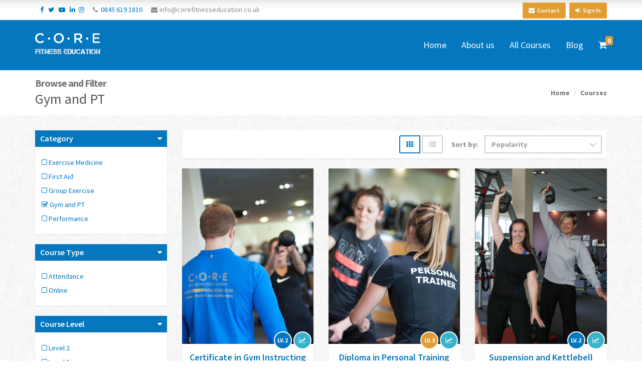

--- FILE ---
content_type: text/html; charset=utf-8
request_url: https://www.corefitnesseducation.co.uk/courses/?category=Gym+and+PT&type=&level=&reppoints=&region=&sortby=v
body_size: 84152
content:
<!DOCTYPE html>
<html>
<head>

















   
<!-- Google Tag Manager -->
<script>(function(w,d,s,l,i){w[l]=w[l]||[];w[l].push({'gtm.start':
new Date().getTime(),event:'gtm.js'});var f=d.getElementsByTagName(s)[0],
j=d.createElement(s),dl=l!='dataLayer'?'&l='+l:'';j.async=true;j.src=
'https://www.googletagmanager.com/gtm.js?id='+i+dl;f.parentNode.insertBefore(j,f);
})(window,document,'script','dataLayer','GTM-MNHDJT4');</script>
<!-- End Google Tag Manager -->
   
    <!-- ==========================
    	Fonts 
    =========================== -->
    <link href='https://fonts.googleapis.com/css?family=Source+Sans+Pro:400,200,200italic,300,300italic,400italic,600,600italic,700,700italic,900,900italic&amp;subset=latin,latin-ext' rel='stylesheet' type='text/css'>
    <link href='https://fonts.googleapis.com/css?family=Raleway:400,100,200,300,500,600,700,900,800' rel='stylesheet' type='text/css'>

    <!-- ==========================
    	CSS 
    =========================== -->
        
    <link href="https://www.corefitnesseducation.co.uk//assets/css/bootstrap.min.css" rel="stylesheet" type="text/css">
    <link href="https://code.jquery.com/ui/1.11.1/themes/smoothness/jquery-ui.css" rel="stylesheet" type="text/css">
	<link href="https://cdnjs.cloudflare.com/ajax/libs/font-awesome/4.7.0/css/font-awesome.min.css" rel="stylesheet" type="text/css">    

    <link href="https://www.corefitnesseducation.co.uk//assets/css/dragtable.css" rel="stylesheet" type="text/css">
    <link href="https://www.corefitnesseducation.co.uk//assets/css/owl.carousel.css" rel="stylesheet" type="text/css">
    <link href="https://www.corefitnesseducation.co.uk//assets/css/animate.css" rel="stylesheet" type="text/css">
    <link href="https://www.corefitnesseducation.co.uk//assets/css/color-switcher.css" rel="stylesheet" type="text/css">
    <link href="https://www.corefitnesseducation.co.uk//assets/css/custom.css" rel="stylesheet" type="text/css">
    <link href="https://www.corefitnesseducation.co.uk//assets/css/color/blue.css" id="main-color" rel="stylesheet" type="text/css">
        
    <!-- ==========================
    	JS 
    =========================== -->
    <!--[if lt IE 9]>
      <script src="https://oss.maxcdn.com/libs/html5shiv/3.7.0/html5shiv.js"></script>
      <script src="https://oss.maxcdn.com/libs/respond.js/1.3.0/respond.min.js"></script>
    <![endif]-->
        
   	<!-- ==========================
    	JS 
    =========================== -->        
	<script src="https://code.jquery.com/jquery-latest.min.js"></script>
    <script src="https://code.jquery.com/ui/1.11.1/jquery-ui.js"></script>
    <script src="https://maps.googleapis.com/maps/api/js?v=3.exp&amp;sensor=true"></script>
	<script src="https://www.corefitnesseducation.co.uk//assets/js/bootstrap.min.js"></script>
    <script src="https://www.corefitnesseducation.co.uk//assets/js/bootstrap-hover-dropdown.min.js"></script>
    <script src="https://www.corefitnesseducation.co.uk//assets/js/SmoothScroll.js"></script>
    <script src="https://www.corefitnesseducation.co.uk//assets/js/jquery.dragtable.js"></script>
    <script src="https://www.corefitnesseducation.co.uk//assets/js/jquery.card.js"></script>
    <script src="https://www.corefitnesseducation.co.uk//assets/js/owl.carousel.min.js"></script>
    <script src="https://www.corefitnesseducation.co.uk//assets/js/twitterFetcher_min.js"></script>
    <script src="https://www.corefitnesseducation.co.uk//assets/js/jquery.mb.YTPlayer.min.js"></script>
    <script src="https://www.corefitnesseducation.co.uk//assets/js/custom.js"></script>
       


                      
</head>
<body>
<!-- Google Tag Manager (noscript) -->
<noscript><iframe src="https://www.googletagmanager.com/ns.html?id=GTM-MNHDJT4"
height="0" width="0" style="display:none;visibility:hidden"></iframe></noscript>
<!-- End Google Tag Manager (noscript) -->

		
<!-- Go to www.addthis.com/dashboard to customize your tools -->
<script type="text/javascript" src="//s7.addthis.com/js/300/addthis_widget.js#pubid=ra-58513cb52edbd923"></script>
	
<script id="Cookiebot" src="https://consent.cookiebot.com/uc.js" data-cbid="908bfef3-8725-41ce-ba6b-57d03d598c41" type="text/javascript" async></script>
<!-- <script id="CookieDeclaration" src="https://consent.cookiebot.com/908bfef3-8725-41ce-ba6b-57d03d598c41/cd.js" type="text/javascript" async></script> -->

    <!-- ==========================
    	SCROLL TOP - START 
    =========================== -->
    <div id="scrolltop" class="hidden-xs"><i class="fa fa-angle-up"></i></div>
    <!-- ==========================
    	SCROLL TOP - END 
    =========================== -->

    
    <div id="page-wrapper"> <!-- PAGE - START -->

    
	<!-- ==========================
    	HEADER - START 
    =========================== -->
	<div class="top-header hidden-xs">
    	<div class="container">
            <div class="row">
                <div class="col-sm-8 col-md-7">
                    <ul class="list-inline contacts">
                    
<li style="padding-left:0px; width:14px;"><a href="https://www.facebook.com/corefitnesseducation" target="_blank"><i class="fa fa-facebook" style="border:0px"></i></a></li>
<li style="padding-left:2px; width:18px;"> <a href="https://twitter.com/corefitnessed/" target="_blank"><i class="fa fa-twitter" style="border:0px"></i></a></li>
<li style="padding-left:2px; width:18px;"> <a href="https://www.youtube.com/channel/UCPbOt9sGJ4l7Xs7vC1q_UkQ" target="_blank"><i class="fa fa-youtube-play" style="border:0px"></i></a></li>

<li style="padding-left:2px; width:15px;"> <a href="https://www.linkedin.com/company/core-fitness-education" target="_blank"><i class="fa fa-linkedin" style="border:0px"></i></a></li>
<li style="padding-left:2px; width:17px;"> <a href="https://www.instagram.com/corefitnesseducation/" target="_blank"><i class="fa fa-instagram" style="border:0px"></i></a></li>
                                                                                                                                                                                                                                                                                                                                                                                                                                                                                                                                                                                                                                                                                                                    
                    	<li style="padding-left:10px"><i style="border:0px; padding-right:0px; margin-right:-5px; color:#888888" class="fa fa-phone fa"></i> <a href="tel:08456191810">0845 619 1810</a></li>
                        <li style="padding-left:2px"><i style="border:0px; padding-right:0px; margin-right:-5px; color:#888888" class="fa fa-envelope fa"></i> info@corefitnesseducation.co.uk</li>
                    </ul>
                                                            
                                                                                                                        
                </div>
                <div class="col-sm-4 col-md-5 text-right">
                	                	
                	                                       	                                	                	                                                  	                	                                                

<div style="position: absolute; top: 5px;right: 15px;margin: 0px;">                                                                                                       
<a href="#" data-toggle="modal" data-target="#contactmodal"><div class="btn-sm btn btn-warning" style="margin-right: 4px"><i class="fa fa-envelope" aria-hidden="true" style="margin-right: 3px"></i> Contact</div></a>
<a href="#" data-toggle="modal" data-target="#signinmodal"><div class="btn-sm btn btn-warning" style="margin-right: 0px"><i class="fa fa-sign-in" aria-hidden="true" style="margin-right: 3px"></i> Sign In</div></a>
</div>
                                                                                                     

                                                            
                </div>
            </div>
        </div>
    </div>
    <header class="navbar navbar-default navbar-static-top">
    	<div class="container">
            <div class="navbar-header">
                <a href="/" class="navbar-brand">
                	<img src="https://www.corefitnesseducation.co.uk//assets/icons/logo.png" class="img-responsive">
                	</a>
                	          

<div class="mobilemenucore" style="position: absolute; right:70px; top:17px">                                                                                                       
<a href="#" data-toggle="modal" data-target="#contactmodal"><div class="btn-top-bar" style="margin-right: 0px"><i class="fa fa-envelope" aria-hidden="true" style=""></i></div></a>
<a href="#" data-toggle="modal" data-target="#signinmodal"><div class="btn-top-bar" style="margin-right: 0px"><i class="fa fa-sign-in" aria-hidden="true" style=""></i></div></a>
<a href="/cart/"><i class="fa fa-shopping-cart" aria-hidden="true" style="margin-left: 6px; color:#FFF; float:right; margin-top:3px; font-size:22px"></i><span class="cartotalspanmob label label-warning pull-right" style="position: absolute; right: -10px; top: -5px; font-size: 14px; padding: 2px; padding-left: 4px; padding-right: 4px">0</span></a>
</div>
                                                                                                                  



                	          
                	                	
                <button type="button" class="navbar-toggle" data-toggle="collapse" data-target=".navbar-collapse"><i class="fa fa-bars"></i></button>
            </div>
            <div class="navbar-collapse collapse">
      
            	<ul class="nav navbar-nav navbar-right">
            		<li><a href="/">Home</a></li>
            		<li><a href="/about/">About us</a></li>
            		<li><a href="/courses/">All Courses</a></li>
            		<!-- <li><a href="/career-packages/">Career Packages</a></li> -->
            		<li><a href="/blog/">Blog</a></li>
                    <li class="hidden-xs"><a href="/cart/"><i class="fa fa-shopping-cart" aria-hidden="true"></i><span class="cartotalspan label label-warning pull-right" style="position:absolute;right: 3px;top: 5px;font-size: 14px;padding: 2px;padding-left: 4px;padding-right: 4px;">0</span></a></li>

                </ul>
            </div>
        </div>
                
       
        
    </header>
                                       
    <!-- ==========================
    	HEADER - END 
    =========================== -->  
  
    <!-- ==========================
    	Meta Tags 
    =========================== -->
    <meta http-equiv="Content-Type" content="text/html; charset=utf-8" />
    <meta name="viewport" content="width=device-width, initial-scale=1.0">
    
    <!-- ==========================
    	Title 
    =========================== -->
<title>Core Fitness Education - Fitness Qualifications & Courses | Courses</title>
                                    
            
        
    <!-- ==========================
    	BREADCRUMB - START 
    =========================== -->
    <section class="breadcrumb-wrapper">
        <div class="container">
            <div class="row">
                <div class="col-xs-6">
                    <h2>Browse and Filter</h2>
                    <p>Gym and PT</p>
                </div>
                <div class="col-xs-6">
                	    <ol class="breadcrumb">
                        <li><a href="/">Home</a></li>
                        <li><a href="/courses/">Courses</a></li>
                    </ol>
                </div>
            </div>
        </div>
    </section>
	<!-- ==========================
    	BREADCRUMB - END 
    =========================== -->
    
    <!-- ==========================
    	PRODUCTS - START 
    =========================== -->
    <section class="content products">
        <div class="container">
            <h2 class="hidden">Products</h2>
            <div class="row">
                <div class="col-sm-3">
                	<aside class="sidebar">
               		
                               	                               	                                              	                               	                		                                                      	                               	                                              	                               	                		                               	                               	                                           	                               	                                              	                               	                		                               	                               	                                              	                               	                		
<!-- WIDGET:CATEGORY - START -->
                        <div class="widget widget-checkbox">
                        	<h3><a role="button" data-toggle="collapse" href="#widget-cat-collapse" aria-expanded="true" aria-controls="widget-size-collapse">Category</a></h3>
                            <div class="collapse in" id="widget-cat-collapse" aria-expanded="true" role="tabpanel">
                                <div class="widget-body">
                                	                          
                            
<div class="checkbox"><A href="/courses/?category=Exercise+Medicine&type=&level=&reppoints=&region=&sortby=v">
<i class="fa fa-square-o" aria-hidden="true"></i> Exercise Medicine</a></div><div class="checkbox"><A href="/courses/?category=First+Aid&type=&level=&reppoints=&region=&sortby=v">
<i class="fa fa-square-o" aria-hidden="true"></i> First Aid</a></div><div class="checkbox"><A href="/courses/?category=Group+Exercise&type=&level=&reppoints=&region=&sortby=v">
<i class="fa fa-square-o" aria-hidden="true"></i> Group Exercise</a></div><div class="checkbox"><A href="/courses/?category=&type=&level=&reppoints=&region=&sortby=v">
<i class="fa fa-check-square-o" aria-hidden="true"></i> Gym and PT</a></div><div class="checkbox"><A href="/courses/?category=Performance&type=&level=&reppoints=&region=&sortby=v">
<i class="fa fa-square-o" aria-hidden="true"></i> Performance</a></div>                            
   
                                   

                                </div>
                            </div>
                        </div>
                        <!-- WIDGET:CATEGORY - END -->

<!-- WIDGET:CATEGORY - START -->
                        <div class="widget widget-checkbox">
                        	<h3><a role="button" data-toggle="collapse" href="#widget-type-collapse" aria-expanded="true" aria-controls="widget-size-collapse">Course Type</a></h3>
                            <div class="collapse in" id="widget-type-collapse" aria-expanded="true" role="tabpanel">
                                <div class="widget-body">
                         
                            
<div class="checkbox"><A href="/courses/?category=Gym+and+PT&type=Attendance&level=&reppoints=&region=&sortby=v">
<i class="fa fa-square-o" aria-hidden="true"></i> Attendance</a></div><div class="checkbox"><A href="/courses/?category=Gym+and+PT&type=Online&level=&reppoints=&region=&sortby=v">
<i class="fa fa-square-o" aria-hidden="true"></i> Online</a></div>                            
                                	
                                   

                                </div>
                            </div>
                        </div>
                        <!-- WIDGET:CATEGORY - END -->
                   
                   
                   
    <!-- WIDGET:LEVEL - START -->
                        <div class="widget widget-checkbox">
                        	<h3><a role="button" data-toggle="collapse" href="#widget-level-collapse" aria-expanded="true" aria-controls="widget-size-collapse">Course Level</a></h3>
                            <div class="collapse in" id="widget-level-collapse" aria-expanded="true" role="tabpanel">
                                <div class="widget-body">
                            
<div class="checkbox"><A href="/courses/?category=Gym+and+PT&type=&level=Level+2&reppoints=&region=&sortby=v">
<i class="fa fa-square-o" aria-hidden="true"></i> Level 2</a></div><div class="checkbox"><A href="/courses/?category=Gym+and+PT&type=&level=Level+3&reppoints=&region=&sortby=v">
<i class="fa fa-square-o" aria-hidden="true"></i> Level 3</a></div>                            
                                	
                                   

                                </div>
                            </div>
                        </div>
                        <!-- WIDGET:CATEGORY - END -->
                        
                                       
                  
 <!-- WIDGET:REPS - START -->
                        <div class="widget widget-checkbox hidden-xs hidden-sm">
                        	<h3><a role="button" data-toggle="collapse" href="#widget-region-collapse" aria-expanded="true" aria-controls="widget-region-collapse">Course Region</a></h3>
                            <div class="collapse in" id="widget-region-collapse" aria-expanded="true" role="tabpanel">
                                <div class="widget-body">
                                	                                                            	                            
                            
<div class="checkbox"><A href="/courses/?category=Gym+and+PT&type=&level=&reppoints=&region=2&sortby=v">
<i class="fa fa-square-o" aria-hidden="true"></i> The North</a></div>                            
                                	
                                   

                                </div>
                            </div>
                        </div>
                        <!-- WIDGET:REPS - END -->     


                        
                	</aside>
                </div>
                <div class="col-sm-9">
                	<div class="products-header">
                    	<div class="row">
                                                        
                            <div class="col-xs-12 col-sm-12">
                            	                            	                            	
                            	<div class="btn-group toggle-list-grid hidden-xs" role="group">
                                    <button type="button" class="btn btn-default active" id="toggle-grid"><i class="fa fa-th"></i></button>
                                    <button type="button" class="btn btn-default" id="toggle-list"><i class="fa fa-list"></i></button>
                                </div>
                                                                
<script type="text/javascript">function redirectMe (sel) { var url = sel[sel.selectedIndex].value; window.location = url;}</script>

                                <form class="form-inline order-by">
                                	<div class="form-group">
                                    	<label>Sort by:</label>
                                  	</div>
                                  	<div class="form-group">

<select onchange="redirectMe(this);" class="form-control" data-size="8"  title="Sort By.."><option value="/courses/?category=Gym+and+PT&type=&level=&sortby=a" >Name (A-Z)</option><option value="/courses/?category=Gym+and+PT&type=&level=&sortby=z" >Name (Z-A)</option><option value="/courses/?category=Gym+and+PT&type=&level=&sortby=v" selected>Popularity</option><option value="/courses/?category=Gym+and+PT&type=&level=&sortby=r" >Rating (Highest Rating First)</option><option value="/courses/?category=Gym+and+PT&type=&level=&sortby=c" >Price (Cheapest First)</option><option value="/courses/?category=Gym+and+PT&type=&level=&sortby=e" >Price (Most Expensive First)</option>          
                   		


                                        </select>
                                  	</div>
                                </form>
                            </div>
                            
                        </div>
                    </div>
                    <div class="row grid" id="products">
                                             

 <!-- PRODUCT - START -->
                    	<div class="col-sm-4 col-xs-6">
                            <article class="product-item">
                            	<div class="row">
                                	<div class="col-sm-3 mobilecourseres">
                                    	<div class="product-overlay">
                                            <div class="product-mask"></div>
                                           <a href="/viewcourse/838/Certificate-in-Gym-Instructing/" class="product-permalink"></a>
                                        	<img src="/courseimages/838.jpg" class="img-responsive mobilecourseimage" alt="">
                                            
                                            <div class="product-quickview">
                                                <a href="/viewcourse/838/Certificate-in-Gym-Instructing/" class="btn btn-quickview">View</a>
                                            </div>
                                        </div>
                                                                                
                                    </div>
                                    <div class="col-sm-9">
                                    	
                                    	<div class="product-body">
                                            <h3><a href="/viewcourse/838/Certificate-in-Gym-Instructing/">Certificate in Gym Instructing</a></h3>
                                            <div class="product-labels" style="bottom: 220px;">

                                                <span style="cursor:pointer" data-toggle="tooltip" data-placement="bottom" title="This is a Lv.2 course" class="label label-primary">Lv.2</span>
                                
    <span style="cursor:pointer" data-toggle="tooltip" data-placement="bottom" title="Gym and PT" class="label label-info"><i class="fa fa-line-chart" aria-hidden="true"></i></span>                                            
                                                                                                                                                                                                                 
                                            </div>
                                                                                        
                                            
<div style="height:60px; width:100%; margin-top:20px; margin-bottom:10px">
	
<span style="color:#999999"><strong>Next Course Starts:</strong><BR> 24-01-2026 at York Sports Centre Athletics Pavilion YO10 5NA</span>	
		
</div>
                                            
                                                                                        
                                            <div class="product-rating">
<i class="fa fa-star" aria-hidden="true"></i><i class="fa fa-star" aria-hidden="true"></i><i class="fa fa-star" aria-hidden="true"></i><i class="fa fa-star" aria-hidden="true"></i><i class="fa fa-star" aria-hidden="true"></i>    
                                            </div>
                                            <span class="price">
                                            	
                                <del></del>
                                           	
      <ins><span class="amount amountresult">£547</span></ins>
                                            </span>
                                            <p>
<p>This internationally recognised qualification will allow you to work as a gym instructor. The course has been designed by some of the UK's leading fitness industry professionals, so start an exciting new career in the fitness industry with us. You will also gain a circuits instructor certificate on completion.</p>
</p>
                                           
                                        </div>
                                    </div>
                                </div>
                            </article>
                        </div>
                        <!-- PRODUCT - END -->

 <!-- PRODUCT - START -->
                    	<div class="col-sm-4 col-xs-6">
                            <article class="product-item">
                            	<div class="row">
                                	<div class="col-sm-3 mobilecourseres">
                                    	<div class="product-overlay">
                                            <div class="product-mask"></div>
                                           <a href="/viewcourse/763/Diploma-in-Personal-Training/" class="product-permalink"></a>
                                        	<img src="/courseimages/763.jpg" class="img-responsive mobilecourseimage" alt="">
                                            
                                            <div class="product-quickview">
                                                <a href="/viewcourse/763/Diploma-in-Personal-Training/" class="btn btn-quickview">View</a>
                                            </div>
                                        </div>
                                                                                
                                    </div>
                                    <div class="col-sm-9">
                                    	
                                    	<div class="product-body">
                                            <h3><a href="/viewcourse/763/Diploma-in-Personal-Training/">Diploma in Personal Training</a></h3>
                                            <div class="product-labels" style="bottom: 220px;">

                                                <span style="cursor:pointer" data-toggle="tooltip" data-placement="bottom" title="This is a Lv.3 course" class="label label-warning">Lv.3</span>
                                
    <span style="cursor:pointer" data-toggle="tooltip" data-placement="bottom" title="Gym and PT" class="label label-info"><i class="fa fa-line-chart" aria-hidden="true"></i></span>                                            
                                                                                                                                                                                                                 
                                            </div>
                                                                                        
                                            
<div style="height:60px; width:100%; margin-top:20px; margin-bottom:10px">
	
<span style="color:#999999"><strong>Next Course Starts:</strong><BR> 28-03-2026 at York Sports Centre Athletics Pavilion YO10 5NA</span>	
		
</div>
                                            
                                                                                        
                                            <div class="product-rating">
<i class="fa fa-star" aria-hidden="true"></i><i class="fa fa-star" aria-hidden="true"></i><i class="fa fa-star" aria-hidden="true"></i><i class="fa fa-star" aria-hidden="true"></i><i class="fa fa-star" aria-hidden="true"></i>    
                                            </div>
                                            <span class="price">
                                            	
                                <del></del>
                                           	
      <ins><span class="amount amountresult">£1349</span></ins>
                                            </span>
                                            <p>
<p>Become a Personal Trainer with CORE Fitness Education. Start a new exciting chapter in your career in the Health and Fitness Industry with our nationally recognised qualification. Work for yourself, for a health club, for a sports club, the opportunities and options are endless.</p>



<p>If you would like to work, unsupervised and increase your earning potential then the personal trainer is the course for you. Covering one-to-one training, baseline assessment, nutritional advice, advanced training methods and progressive specific programming, our course has it all. we even teach you how to market yourself and get your very first client.</p>
</p>
                                           
                                        </div>
                                    </div>
                                </div>
                            </article>
                        </div>
                        <!-- PRODUCT - END -->

 <!-- PRODUCT - START -->
                    	<div class="col-sm-4 col-xs-6">
                            <article class="product-item">
                            	<div class="row">
                                	<div class="col-sm-3 mobilecourseres">
                                    	<div class="product-overlay">
                                            <div class="product-mask"></div>
                                           <a href="/viewcourse/707/Suspension-and-Kettlebell-Instructor-Certificate/" class="product-permalink"></a>
                                        	<img src="/courseimages/707.jpg" class="img-responsive mobilecourseimage" alt="">
                                            
                                            <div class="product-quickview">
                                                <a href="/viewcourse/707/Suspension-and-Kettlebell-Instructor-Certificate/" class="btn btn-quickview">View</a>
                                            </div>
                                        </div>
                                                                                
                                    </div>
                                    <div class="col-sm-9">
                                    	
                                    	<div class="product-body">
                                            <h3><a href="/viewcourse/707/Suspension-and-Kettlebell-Instructor-Certificate/">Suspension and Kettlebell Instructor Certificate</a></h3>
                                            <div class="product-labels" style="bottom: 220px;">

                                                <span style="cursor:pointer" data-toggle="tooltip" data-placement="bottom" title="This is a Lv.2 course" class="label label-primary">Lv.2</span>
                                
    <span style="cursor:pointer" data-toggle="tooltip" data-placement="bottom" title="Gym and PT" class="label label-info"><i class="fa fa-line-chart" aria-hidden="true"></i></span>                                            
                                                                                                                                                                                                                 
                                            </div>
                                                                                        
                                            
<div style="height:60px; width:100%; margin-top:20px; margin-bottom:10px">
	
<span style="color:#999999">Contact us for more information</span>	
		
</div>
                                            
                                                                                        
                                            <div class="product-rating">
<i class="fa fa-star" aria-hidden="true"></i><i class="fa fa-star" aria-hidden="true"></i><i class="fa fa-star" aria-hidden="true"></i><i class="fa fa-star" aria-hidden="true"></i><i class="fa fa-star" aria-hidden="true"></i>    
                                            </div>
                                            <span class="price">
                                            	
                                <del></del>
                                           	
      <ins><span class="amount amountresult">£197</span></ins>
                                            </span>
                                            <p>
<p>Get a recognised certification in two of the fitness industry's exciting new ways of training. Suspension training has been around for decades however it has recently grown in popularity through the company TRX who make the equipment. Learn the basics, the advanced moves, the theory and how to put it all together.</p>
</p>
                                           
                                        </div>
                                    </div>
                                </div>
                            </article>
                        </div>
                        <!-- PRODUCT - END -->
                        
                        
                       
                        
                    </div>
                 
                    
                </div>
            </div>
        </div>
    </section>
    <!-- ==========================
    	PRODUCTS - END 
    =========================== -->
    
        
            

   
   
	    
    <!-- ==========================
    	NEWSLETTER - START 
    =========================== -->
    <section class="separator separator-newsletter">
    	<div class="container">
            <div class="newsletter-left">
                <div class="newsletter-badge">
                    <span>Sign Up & get </span>
                    <span class="price">£10</span>
                    <span>discount!</span>
                </div>
                
            </div>
            
                                                
            <div class="newsletter-right">
            	<div class="row">
                    <div class="col-sm-5 col-md-6">
                        <div class="newsletter-body">
                                                                                                                                                                                                                                                                 
<p>Join us to keep up to date with current health and fitness, new research and education news.</p>

                        </div>
                    </div>
                                        
                    <div class="col-sm-7 col-md-6">
                    	 <h3 class="hidden-xs">News & Research for Health & Fitness</h3>
                        <form class="form-horizontal" method="post" action="https://www.corefitnesseducation.co.uk/courses/?category=Gym+and+PT&type=&level=&reppoints=&region=&sortby=v">
                            <div class="input-group input-group-lg">
                                <input type="email" name="newsletteremail" id="newsletteremail" class="form-control" placeholder="Enter email address">
                                <span class="input-group-btn">
                                    <button class="btn btn-primary" type="submit">Sign Up</button>
                                </span>
                                                                
                            </div>
                        </form>
                    </div>
                </div>
            </div>
        </div>
    </section>
    <!-- ==========================
    	NEWSLETTER - END 
    =========================== -->
            
    <!-- ==========================
    	FOOTER - START 
    =========================== -->
    <footer class="navbar navbar-default">
    	<div class="container">
        	<div class="row">
                <div class="col-sm-4 col-xs-12">

                	                	
                	<div class="footer-widget footer-widget-links">
                    	<h4>From the Library</h4>
                        <ul class="list-unstyled">
                        	<li><a href="/library-post/206/Careers/">Careers</a></li>
                        	<li><a href="/library-post/203/Finance-Packages/">Finance Packages</a></li>
                        	<li><a href="/library-post/207/Core-teams-up-with-Sundried/">Core teams up with Sundried</a></li>
                        </ul>
                	</div>
               	                               	                               	                	
                	<div class="footer-widget footer-widget-contacts">
                    	<h4>Contact</h4>
                        <ul class="list-unstyled">
                            <li><i class="fa fa-envelope"></i> info@corefitnesseducation.co.uk</li>
                            <li><i class="fa fa-phone"></i> 0845 619 1810</li>
                            <li><i class="fa fa-comments"></i> <a href="#" data-toggle="modal" data-target="#callbackmodal">Request a Call Back</a></li>
                                                        
                            <li class="social">
                            	<a href="https://www.facebook.com/corefitnesseducation" target="_blank"><i class="fa fa-facebook"></i></a>
                                <a href="https://twitter.com/corefitnessed/" target="_blank"><i class="fa fa-twitter"></i></a>
                                <a href="https://www.youtube.com/channel/UCPbOt9sGJ4l7Xs7vC1q_UkQ" target="_blank"><i class="fa fa-youtube-play"></i></a>
                                <a href="https://www.linkedin.com/company/core-fitness-education" target="_blank"><i class="fa fa-linkedin"></i></a>
                                <a href="https://www.instagram.com/corefitnesseducation/" target="_blank"><i class="fa fa-instagram"></i></a>
                            </li>
                        </ul>
                	</div>
                </div>
                                                                                
                <div class="col-sm-4 col-xs-6">
                	<div class="footer-widget footer-widget-links">
                    	<h4>Information</h4>
                        <ul class="list-unstyled">
                        	<li><a href="/about/">About us</a></li>
                        	<li><a href="#" data-toggle="modal" data-target="#contactmodal">Contact us</a></li>
                        	<!-- <li><a href="/career-packages/">Career Packages</a></li> -->
                        	<li><a href="/corporate/">Corporate</a></li>
                            <li><a href="/venues/">Venues</a></li>
                            <li><a href="/terms/">Terms and Conditions</a></li>
                            <li><a href="/privacy-policy/">Privacy Policy</a></li>
                        </ul>
                	</div>
                	                	                	                	
                	<div class="footer-widget footer-widget-links">
                    	<h4>Links</h4>
                        <ul class="list-unstyled">
                        	<li><a target="_Blank" href="https://www.activeiq.co.uk/">Active iQ</a></li>
                        	<li><a target="_Blank" href="http://www.ymcaawards.co.uk/">CYQ (YMCA Awards)</a></li>
                        </ul>
                	</div>
                	
                </div>
                                
                                                                                        
                 <div class="col-sm-4 col-xs-6">
                	<div class="footer-widget footer-widget-links">
                    	<h4>Popular Courses</h4>
                        <ul class="list-unstyled">
                        	<li><a href="/viewcourse/762/Certificate-in-Fitness-Instructing/">Certificate in Fitness Instructing</a></li>
                            <li><a href="/viewcourse/763/Diploma-in-Personal-Training/">Diploma in Personal Training</a></li>
                                                                                    
                            <li><a href="/viewcourse//707/Suspension-and-Kettlebell-Instructor-Certificate/">Suspension and Kettlebell Instructor Certificate</a></li>
                            <li><a href="/viewcourse/811/Sports-Massage-Therapy-Level-4/">Sports Massage Therapy Level 4</a></li>
                            <li><a href="/viewcourse/771/Studio-Cycling-Instructor/">Studio Cycling Instructor</a></li>
                            <li><a href="/viewcourse/786/Emergency-First-Aid-at-Work-Certificate/">Emergency First Aid at Work Certificate</a></li>
                            <li><a href="/viewcourse/781/Step-Instructor/">Step Instructor</a></li>
                            <li><a href="/viewcourse/782/Pre-and-Post-Natal-Exercise-Instructor/">Pre and Post Natal Exercise Instructor</a></li>
                            <li><a href="/viewcourse/787/Diploma-in-Exercise-Referral/">Diploma in Exercise Referral</a></li>
                            <li><a href="/courses/">View all Courses</a></li>
                        </ul>
                                                                        
                	</div>
                </div>
                              
            </div>
            <div class="footer-bottom">
            	<div class="row">
                    <div class="col-sm-6 col-xs-12">
                        <p class="copyright">© 2010-2026 Core Fitness Education All right reserved.
                    </div>
                                        
                    <div class="col-sm-6 col-xs-12">
                                                                               
<img class="img-responsive pull-right" src="https://www.corefitnesseducation.co.uk//assets/icons/payment.png">

                    </div>
                </div>
            </div>
        </div>
    </footer>
            
    <!-- ==========================
    	FOOTER - END 
    =========================== -->
            
    
    </div> <!-- PAGE - END -->
   
                                                                        
		<!-- loginmodal product -->
		<div id="quickview-wrapper">
			<!-- Modal -->
			<div class="modal fade" id="signinmodal" tabindex="-1" role="dialog">
				<div class="modal-dialog modal-sm" role="document">
					<div class="modal-content">

						<div class="modal-header" >
																																						
							<button type="button" class="close" data-dismiss="modal" aria-label="Close"><span aria-hidden="true">&times;</span></button>

						</div>
						<div class="modal-body" style="margin: 15px; margin-top: 0px; margin-bottom: 0px;">
																																																												
								<div class="row" style="margin-left: -30px; border-bottom: 1px solid #323334; margin-right: -30px; margin-bottom: 0px; position:relative;top:-20px; z-index:3">
<img src="https://www.corefitnesseducation.co.uk//assets/icons/logo_blue.png" class="img-responsive">
						</div>
												
																		
					<form class="form-horizontal" method="post" action="https://www.corefitnesseducation.co.uk/courses/?category=Gym+and+PT&type=&level=&reppoints=&region=&sortby=v">
						<div class="form-group">
							<label for="email" class="cols-sm-2 control-label">Your Email</label>
							<div class="cols-sm-10">
								<div class="input-group">
									<span class="input-group-addon"><i class="fa fa-envelope fa" aria-hidden="true"></i></span>
									<input type="email" class="form-control" name="signin_email" id="signin_email"  placeholder="Enter your Email"/>
								</div>
							</div>
						</div>
												

						<div class="form-group">
							<label for="password" class="cols-sm-2 control-label">Password</label>
							<div class="cols-sm-10">
								<div class="input-group">
									<span class="input-group-addon"><i class="fa fa-lock fa-lg" aria-hidden="true"></i></span>
									<input type="password" class="form-control" name="signin_password" id="signin_password"  placeholder="Enter your Password"/>
								</div>
							</div>
						</div>
																		
						<div class="form-group">
<button type="submit" class="btn btn-warning btn-signin pull-right"><i class="fa fa-sign-in" aria-hidden="true" style="margin-right:10px"></i> Sign In</button>
						</div>
							<div class="form-group">
						 <a href="#" class="btn-sm btn btn-primary btn-block" data-dismiss="modal" data-toggle="modal" data-target="#registermodal">Don't have an account? Register now</a>
						 <a href="#"  class="btn-sm btn btn-primary btn-block" data-dismiss="modal" data-toggle="modal" data-target="#lostmodal">Lost your Password? Reset now</a>
						</div>
																						
																									
					
					</form>
				</div>
</div>
									</div>
								</div><!-- .product-info -->
							</div><!-- .modal-product -->
						</div><!-- .modal-body -->
					</div><!-- .modal-content -->
				</div><!-- .modal-dialog -->
			</div>
			<!-- END Modal -->
		</div>
		<!-- END loginmodal -->	
								
		<!-- loginmodal product -->
		<div id="quickview-wrapper">
			<!-- Modal -->
			<div class="modal fade" id="registermodal" tabindex="-1" role="dialog">
				<div class="modal-dialog modal-sm" role="document">
					<div class="modal-content">
											
						<div class="modal-header" >
							<button type="button" class="close" data-dismiss="modal" aria-label="Close"><span aria-hidden="true">&times;</span></button>
	
						</div>
						<div class="modal-body" style="margin: 15px; margin-top: 0px; margin-bottom: 0px;">
										
								<div class="row" style="margin-left: -30px; border-bottom: 1px solid #323334; margin-right: -30px; margin-bottom: 0px; position:relative;top:-20px; z-index:3">
<img src="https://www.corefitnesseducation.co.uk//assets/icons/logo_blue.png" class="img-responsive">
						</div>
																																																																																									
					<form class="form-horizontal" method="post" action="https://www.corefitnesseducation.co.uk/courses/?category=Gym+and+PT&type=&level=&reppoints=&region=&sortby=v">
																								
<div id="register_stepone">
								
						<div class="form-group">
							<label for="name" class="cols-sm-2 control-label">Personal Details</label>
							<div class="cols-sm-10">
								<div class="input-group">
									<span class="input-group-addon"><i class="fa fa-user fa" aria-hidden="true"></i></span>
									<input type="text" class="form-control stepone" name="register_name" id="register_name"  placeholder="Enter your Name"/>
								</div>
							</div>
						</div>
						
						<div class="form-group">
		
						<div class="cols-sm-10">
								<div class="input-group">
									<span class="input-group-addon"><i class="fa fa-calendar fa" aria-hidden="true"></i></span>
<input type="date" class="form-control stepone" name="register_dob" id="register_dob"  placeholder="Date of Birth DD-MM-YYYY"/>

								</div>
							</div>
						</div>
																																				
							<div class="form-group">
							<div class="cols-sm-10">
								<div class="input-group">
									<span class="input-group-addon"><i class="fa fa-users fa" aria-hidden="true"></i></span>
									<input type="text" class="form-control stepone" name="register_username" id="register_username"  placeholder="Enter your Username"/>
								</div>
							</div>
						</div>

						<div class="form-group">
							<div class="cols-sm-10">
								<div class="input-group">
									<span class="input-group-addon"><i class="fa fa-envelope fa" aria-hidden="true"></i></span>
									<input type="email" class="form-control stepone" name="register_email" id="register_email"  placeholder="Enter your Email"/>
								</div>
							</div>
						</div>
						
						<div class="form-group">
							<div class="cols-sm-10">
								<div class="input-group">
									<span class="input-group-addon"><i class="fa fa-lock fa-lg" aria-hidden="true"></i></span>
									<input type="password" class="form-control stepone" name="register_password" id="register_password"  placeholder="Enter your Password"/>
								</div>
							</div>
						</div>


																						
						
						<div class="form-group">
							<div class="cols-sm-10">
								<div class="input-group">
									<span class="input-group-addon"><i class="fa fa-phone fa" aria-hidden="true"></i></span>
									<input type="tel" class="form-control stepone numeric" maxlength="12" name="register_mob" id="register_mob"  placeholder="Enter your Mobile Number"/>
								</div>
							</div>
						</div>
						
						<div class="form-group">
							<div class="cols-sm-10">
								<div class="input-group">
									<span class="input-group-addon"><i class="fa fa-phone fa" aria-hidden="true"></i></span>
									<input type="tel" class="form-control numeric" maxlength="12" name="register_contact" id="register_contact"  placeholder="Enter an Alternative Number"/>
								</div>
							</div>
						</div>
											
											
												
								<div class="form-group formy">
							<label for="reg_subject" class="cols-sm-2 control-label">Subject<span class="required">*</span></label>
							<div class="cols-sm-10">
								<div class="input-group">
									<span class="input-group-addon"><i class="fa fa-envelope fa" aria-hidden="true"></i></span>
									<input type="text" class="form-control" name="reg_subject" id="reg_subject"  placeholder="" tabindex="-1" >
								</div>
							</div>
						</div>
																		
													
						<div class="row" style="text-align:right">
						<div id="reggotosteptwo" style="display:none" class="btn btn-primary">Next <i style="margin-left:10px" class="fa fa-arrow-right" aria-hidden="true"></i></div>
                        </div>
                                               
																																																										
					</div>



<div id="register_steptwo" style="display:none">	
		
							<div class="form-group">
							<label for="username" class="cols-sm-2 control-label">Address</label>
							<div class="cols-sm-10">
								<div class="input-group">
									<span class="input-group-addon"><i class="fa fa-map-marker fa" aria-hidden="true"></i></span>
									<input type="text" class="form-control steptwo" name="register_add1" id="register_add1"  placeholder="Address Line 1"/>
								</div>
							</div>
						</div>
													
								<div class="form-group">
							<div class="cols-sm-10">
								<div class="input-group">
									<span class="input-group-addon"><i class="fa fa-ellipsis-h fa" aria-hidden="true"></i></span>
									<input type="text" class="form-control" name="register_add2" id="register_add2"  placeholder="Address Line 2"/>
								</div>
							</div>
						</div>
												
							<div class="form-group">
							<div class="cols-sm-10">
								<div class="input-group">
									<span class="input-group-addon"><i class="fa fa-ellipsis-h fa" aria-hidden="true"></i></span>
									<input type="text" class="form-control steptwo" name="register_town" id="register_town"  placeholder="Town/City"/>
								</div>
							</div>
						</div>
						
						<div class="form-group">
							<div class="cols-sm-10">
								<div class="input-group">
									<span class="input-group-addon"><i class="fa fa-ellipsis-h fa" aria-hidden="true"></i></span>
	<select class="form-control steptwo" name="register_county" id="register_county"  placeholder="County"/>
<option value="Aberdeenshire" selected disabled>County</option>
<option value="Aberdeenshire">Aberdeenshire</option>
<option value="Anglesey">Anglesey</option>
<option value="Angus (Forfarshire)">Angus (Forfarshire)</option>
<option value="Antrim">Antrim</option>
<option value="Argyll">Argyll</option>
<option value="Armagh">Armagh</option>
<option value="Avon">Avon</option>
<option value="Ayrshire">Ayrshire</option>
<option value="Banffshire">Banffshire</option>
<option value="Bedfordshire">Bedfordshire</option>
<option value="Berkshire">Berkshire</option>
<option value="Berwickshire">Berwickshire</option>
<option value="Brecknockshire">Brecknockshire</option>
<option value="Buckinghamshire">Buckinghamshire</option>
<option value="Bute">Bute</option>
<option value="Caernarfonshire">Caernarfonshire</option>
<option value="Caithness">Caithness</option>
<option value="Cambridgeshire">Cambridgeshire</option>
<option value="Cardiganshire">Cardiganshire</option>
<option value="Carmarthenshire">Carmarthenshire</option>
<option value="Cheshire">Cheshire</option>
<option value="City of Aberdeen">City of Aberdeen</option>
<option value="City of Belfast">City of Belfast</option>
<option value="City of Bristol">City of Bristol</option>
<option value="City of Derry">City of Derry</option>
<option value="City of Dundee">City of Dundee</option>
<option value="City of Edinburgh">City of Edinburgh</option>
<option value="City of Glasgow">City of Glasgow</option>
<option value="Clackmannanshire">Clackmannanshire</option>
<option value="Cleveland">Cleveland</option>
<option value="Clwyd">Clwyd</option>
<option value="Cornwall">Cornwall</option>
<option value="Cromartyshire">Cromartyshire</option>
<option value="Cumberland">Cumberland</option>
<option value="Cumbria">Cumbria</option>
<option value="Denbighshire">Denbighshire</option>
<option value="Derbyshire">Derbyshire</option>
<option value="Devon">Devon</option>
<option value="Dorset">Dorset</option>
<option value="Down">Down</option>
<option value="Dumfriesshire">Dumfriesshire</option>
<option value="Dunbartonshire (Dumbarton)">Dunbartonshire (Dumbarton)</option>
<option value="Durham (County Durham)">Durham (County Durham)</option>
<option value="Dyfed">Dyfed</option>
<option value="East Lothian (Haddingtonshire)">East Lothian (Haddingtonshire)</option>
<option value="East Riding of Yorkshire">East Riding of Yorkshire</option>
<option value="East Suffolk">East Suffolk</option>
<option value="East Sussex">East Sussex</option>
<option value="Essex">Essex</option>
<option value="Fermanagh">Fermanagh</option>
<option value="Fife">Fife</option>
<option value="Flintshire">Flintshire</option>
<option value="Glamorgan">Glamorgan</option>
<option value="Gloucestershire">Gloucestershire</option>
<option value="Greater London">Greater London</option>
<option value="Greater Manchester">Greater Manchester</option>
<option value="Gwent">Gwent</option>
<option value="Gwynedd">Gwynedd</option>
<option value="Hampshire">Hampshire</option>
<option value="Hereford and Worcester">Hereford and Worcester</option>
<option value="Herefordshire">Herefordshire</option>
<option value="Hertfordshire">Hertfordshire</option>
<option value="Humberside">Humberside</option>
<option value="Huntingdon and Peterborough">Huntingdon and Peterborough</option>
<option value="Huntingdonshire">Huntingdonshire</option>
<option value="Inverness-shire">Inverness-shire</option>
<option value="Isle of Ely">Isle of Ely</option>
<option value="Isle of Wight">Isle of Wight</option>
<option value="Kent">Kent</option>
<option value="Kincardineshire">Kincardineshire</option>
<option value="Kinross-shire">Kinross-shire</option>
<option value="Kirkcudbrightshire">Kirkcudbrightshire</option>
<option value="Lanarkshire">Lanarkshire</option>
<option value="Lancashire">Lancashire</option>
<option value="Leicestershire">Leicestershire</option>
<option value="Lincolnshire">Lincolnshire</option>
<option value="London">London</option>
<option value="Londonderry">Londonderry</option>
<option value="Merionethshire">Merionethshire</option>
<option value="Merseyside">Merseyside</option>
<option value="Mid Glamorgan">Mid Glamorgan</option>
<option value="Middlesex">Middlesex</option>
<option value="Midlothian (County of Edinburgh)">Midlothian (County of Edinburgh)</option>
<option value="Monmouthshire">Monmouthshire</option>
<option value="Montgomeryshire">Montgomeryshire</option>
<option value="Moray (Elginshire)">Moray (Elginshire)</option>
<option value="Nairnshire">Nairnshire</option>
<option value="Norfolk">Norfolk</option>
<option value="North Humberside">North Humberside</option>
<option value="North Yorkshire">North Yorkshire</option>
<option value="Northamptonshire">Northamptonshire</option>
<option value="Northumberland">Northumberland</option>
<option value="Nottinghamshire">Nottinghamshire</option>
<option value="Orkney">Orkney</option>
<option value="Oxfordshire">Oxfordshire</option>
<option value="Peeblesshire">Peeblesshire</option>
<option value="Pembrokeshire">Pembrokeshire</option>
<option value="Perthshire">Perthshire</option>
<option value="Powys">Powys</option>
<option value="Radnorshire">Radnorshire</option>
<option value="Renfrewshire">Renfrewshire</option>
<option value="Ross and Cromarty">Ross and Cromarty</option>
<option value="Ross-shire">Ross-shire</option>
<option value="Roxburghshire">Roxburghshire</option>
<option value="Rutland">Rutland</option>
<option value="Selkirkshire">Selkirkshire</option>
<option value="Shetland (Zetland)">Shetland (Zetland)</option>
<option value="Shropshire">Shropshire</option>
<option value="Soke of Peterborough">Soke of Peterborough</option>
<option value="Somerset">Somerset</option>
<option value="South Glamorgan">South Glamorgan</option>
<option value="South Humberside">South Humberside</option>
<option value="South Yorkshire">South Yorkshire</option>
<option value="Staffordshire">Staffordshire</option>
<option value="Stirlingshire">Stirlingshire</option>
<option value="Suffolk">Suffolk</option>
<option value="Surrey">Surrey</option>
<option value="Sussex">Sussex</option>
<option value="Sutherland">Sutherland</option>
<option value="Tyne and Wear">Tyne and Wear</option>
<option value="Tyrone">Tyrone</option>
<option value="Warwickshire">Warwickshire</option>
<option value="West Glamorgan">West Glamorgan</option>
<option value="West Lothian (Linlithgowshire)">West Lothian (Linlithgowshire)</option>
<option value="West Midlands">West Midlands</option>
<option value="West Suffolk">West Suffolk</option>
<option value="West Sussex">West Sussex</option>
<option value="West Yorkshire">West Yorkshire</option>
<option value="Westmorland">Westmorland</option>
<option value="Wigtownshire">Wigtownshire</option>
<option value="Wiltshire">Wiltshire</option>
<option value="Worcestershire">Worcestershire</option>
<option value="Wrexham">Wrexham</option>
	</select>
	
								</div>
							</div>
						</div>
												
						<div class="form-group">
							<div class="cols-sm-10">
								<div class="input-group">
									<span class="input-group-addon"><i class="fa fa-map-marker fa" aria-hidden="true"></i></span>
									<input type="text" class="form-control steptwo" maxlength="8" name="register_zip" id="register_zip"  placeholder="Postcode"/>
								</div>
							</div>
						</div>	
												
	
<div class="row">
<div id="reggotostepone" class="btn btn-primary" onclick="$('#register_steptwo').fadeOut(200);$('#register_stepone').fadeIn(400);"><i style="margin-right:10px" class="fa fa-arrow-left" aria-hidden="true"></i> Previous</div>
<div id="reggotostepthree" class="btn btn-primary pull-right" style="display:none">Next <i style="margin-left:10px" class="fa fa-arrow-right" aria-hidden="true"></i></div>
</div>
</div>


<div id="register_stepthree" style="display:none">		
									
 <div class="form-group">
<label for="register_ass" class="cols-sm-2 control-label" style="text-align:left">Education Assistance</label>
<div class="cols-sm-10">
<span style="color: #888888; font-size:12px;">Do you have any disabilities that may affect your study and education with CORE?</span>
				
 <div class="input-group">
							<div class="cols-sm-10">
								<div class="input-group">
									<span class="input-group-addon"><i class="fa fa-wheelchair-alt fa" aria-hidden="true"></i></span>
	<select class="form-control" name="register_ass" id="register_ass"  placeholder="No"/>
<option value="0" selected>No</option>
<option value="1">Yes</option>
	</select>
	
								</div>
							</div>
						</div>
               		</div>
				</div>	
				
 <div class="form-group">
<div class="cols-sm-10">
<span style="color: #888888; font-size:12px;">Do you need any extra help with Maths?</span>
 <div class="input-group">
							<div class="cols-sm-10">
								<div class="input-group">
									<span class="input-group-addon"><i class="fa fa-calculator fa" aria-hidden="true"></i></span>
	<select class="form-control" name="register_math" id="register_math"  placeholder="No"/>
<option value="0" selected>No</option>
<option value="1">Yes</option>
	</select>
	
								</div>
							</div>
						</div>
               		</div>
				</div>			
								
<div class="form-group">
<div class="cols-sm-10">
<span style="color: #888888; font-size:12px;">Do you need any extra help with English?</span>
 <div class="input-group">
							<div class="cols-sm-10">
								<div class="input-group">
									<span class="input-group-addon"><i class="fa fa-pencil fa" aria-hidden="true"></i></span>
	<select class="form-control" name="register_eng" id="register_eng"  placeholder="No"/>
<option value="0" selected>No</option>
<option value="1">Yes</option>
	</select>
	
								</div>
							</div>
						</div>
               		</div>
				</div>		
									
						
<div class="row" style="text-align:left">
<div id="backtosteptwo" class="btn btn-primary" onclick="$('#register_stepthree').fadeOut(200);$('#register_steptwo').fadeIn(400);"><i style="margin-right:10px" class="fa fa-arrow-left" aria-hidden="true"></i> Previous</div>
<div id="reggotostepfour" class="btn btn-primary pull-right">Next <i style="margin-left:10px" class="fa fa-arrow-right" aria-hidden="true"></i></div>
</div>
</div>

<div id="register_stepfour" style="display:none">	

<div class="form-group">
	<label for="register_ass" class="cols-sm-2 control-label" style="text-align:left">Medical Questionnaire (PAR-Q)</label>
<div class="cols-sm-10">
<span style="color: #888888; font-size:12px;">Has the doctor ever told you, you have a heart condition?</span>
 <div class="input-group">
							<div class="cols-sm-10">
								<div class="input-group">
									<span class="input-group-addon"><i class="fa fa-heartbeat fa" aria-hidden="true"></i></span>
	<select class="form-control" name="register_heart" id="register_heart"  placeholder="No"/>
<option value="0" selected>No</option>
<option value="1">Yes</option>
	</select>
	
								</div>
							</div>
						</div>
               		</div>
				</div>	


<div class="form-group">
<div class="cols-sm-10">
<span style="color: #888888; font-size:12px;">Do you feel pain in your chest when you do physical activity?</span>
 <div class="input-group">
							<div class="cols-sm-10">
								<div class="input-group">
									<span class="input-group-addon"><i class="fa fa-user-md fa" aria-hidden="true"></i></span>
	<select class="form-control" name="register_phy" id="register_phy"  placeholder="No"/>
<option value="0" selected>No</option>
<option value="1">Yes</option>
	</select>
	
								</div>
							</div>
						</div>
               		</div>
				</div>


<div class="form-group">
<div class="cols-sm-10">
<span style="color: #888888; font-size:12px;">Do you have a bone or joint problem that can be made worse by physical activity?</span>
 <div class="input-group">
							<div class="cols-sm-10">
								<div class="input-group">
									<span class="input-group-addon"><i class="fa fa-ambulance fa" aria-hidden="true"></i></span>
	<select class="form-control" name="register_bone" id="register_bone"  placeholder="No"/>
<option value="0" selected>No</option>
<option value="1">Yes</option>
	</select>
	
								</div>
							</div>
						</div>
               		</div>
				</div>
						

<div class="form-group">
<div class="cols-sm-10">
<span style="color: #888888; font-size:12px;">Do you ever lose your balance due to dizziness? </span>
 <div class="input-group">
							<div class="cols-sm-10">
								<div class="input-group">
									<span class="input-group-addon"><i class="fa fa-balance-scale fa" aria-hidden="true"></i></span>
	<select class="form-control" name="register_dizzy" id="register_dizzy"  placeholder="No"/>
<option value="0" selected>No</option>
<option value="1">Yes</option>
	</select>
	
								</div>
							</div>
						</div>
               		</div>
				</div>
										

<div class="form-group">
<div class="cols-sm-10">
<span style="color: #888888; font-size:12px;">Do you currently take any medication for blood pressure or a heart problem?</span>
 <div class="input-group">
							<div class="cols-sm-10">
								<div class="input-group">
									<span class="input-group-addon"><i class="fa fa-medkit fa" aria-hidden="true"></i></span>
	<select class="form-control" name="register_medbp" id="register_medbp"  placeholder="No"/>
<option value="0" selected>No</option>
<option value="1">Yes</option>
	</select>
		
								</div>
							</div>
						</div>
               		</div>
				</div>


<div class="row" style="text-align:left">
<div id="backtostepthree" class="btn btn-primary" onclick="$('#register_stepfour').fadeOut(200);$('#register_stepthree').fadeIn(400);"><i style="margin-right:10px" class="fa fa-arrow-left" aria-hidden="true"></i> Previous</div>
<button type="submit" class="btn btn-success btn-signin pull-right"><i class="fa fa-pencil" aria-hidden="true" style="margin-right:10px"></i> Register</button>
</div>
</div>
</form>

<div class="row">
<hr>

				<a class="btn-sm btn btn-primary btn-block" href="#" data-dismiss="modal" data-toggle="modal" data-target="#signinmodal">Already have an account? Sign in Now</a>
			    <a class="btn-sm btn btn-primary btn-block" href="#" data-dismiss="modal" data-toggle="modal" data-target="#lostmodal">Lost your Password? Reset now</a>
</div>
								
									</div>
								</div><!-- .product-info -->
							</div><!-- .modal-product -->
						</div><!-- .modal-body -->
					</div><!-- .modal-content -->
				</div><!-- .modal-dialog -->
			</div>
			<!-- END Modal -->
		</div>
		<!-- END loginmodal -->	


	<!-- resetmodal product -->
		<div id="quickview-wrapper">
			<!-- Modal -->
			<div class="modal fade" id="lostmodal" tabindex="-1" role="dialog">
				<div class="modal-dialog modal-sm" role="document">
					<div class="modal-content">
						<div class="modal-header" >
														
							<button type="button" class="close" data-dismiss="modal" aria-label="Close"><span aria-hidden="true">&times;</span></button>
							<h4 class="modal-title" id="myModalLabel">Reset Password</h4>
						</div>
						
						<div class="modal-body" style="margin: 15px; margin-top: 0px; margin-bottom: 0px;">

								<div class="row" style="margin-left: -30px; border-bottom: 1px solid #323334; margin-right: -30px; margin-bottom: 0px; position:relative;top:-26px; z-index:3">
<img src="https://www.corefitnesseducation.co.uk//assets/icons/logo_blue.png" class="img-responsive">
						</div>
												
																																				
						<form class="form-horizontal" method="post" action="https://www.corefitnesseducation.co.uk/courses/?category=Gym+and+PT&type=&level=&reppoints=&region=&sortby=v">
													
					
						<div class="form-group">
							<label for="email" class="cols-sm-2 control-label">Your Email</label>
							<div class="cols-sm-10">
								<div class="input-group">
									<span class="input-group-addon"><i class="fa fa-envelope fa" aria-hidden="true"></i></span>
									<input type="email" class="form-control" name="reset_email" id="reset_email"  placeholder="Enter your Email"/>
								</div>
							</div>
						</div>
						
										<div class="form-group">
							<label for="email" class="cols-sm-2 control-label">Your Postcode</label>
							<div class="cols-sm-10">
								<div class="input-group">
									<span class="input-group-addon"><i class="fa fa-map-marker fa" aria-hidden="true"></i></span>
									<input type="text" class="form-control" name="reset_zip" id="reset_zip"  maxlength="8" placeholder="Enter your Postcode"/>
								</div>
							</div>
						</div>
																																				
										<div class="form-group">
							<label for="email" class="cols-sm-2 control-label">Your Date of Birth (DD-MM-YYYY)</label>
							<div class="cols-sm-10">
								<div class="input-group">
									<span class="input-group-addon"><i class="fa fa-calendar fa" aria-hidden="true"></i></span>
									<input type="date" class="form-control" name="reset_dob" id="reset_dob"  maxlength="10" placeholder="Enter your Date of Birth"/>
								</div>
							</div>
						</div>
																														
						<div class="form-group">
							<p>If all three of the above credentials match, a new password will be generated to enable you to Sign In.Please change this password to something more memorable at your earliest convenience.</p>
																																										
							<button type="submit" class="btn btn-warning btn-signin pull-right"><i class="fa fa-envelope" aria-hidden="true" style="margin-right:10px"></i> Reset Password</button>
						</div>
												
							<div class="form-group">
 <a class="btn-sm btn btn-primary btn-block" href="#" data-dismiss="modal" data-toggle="modal" data-target="#signinmodal">Already have an account? Sign in Now</a>
 <a class="btn-sm btn btn-primary btn-block" href="#" data-dismiss="modal" data-toggle="modal" data-target="#registermodal">Don't have an account? Register now</a>

						</div>
						
					</form>
</div>
									</div>
								</div><!-- .product-info -->
							</div><!-- .modal-product -->
						</div><!-- .modal-body -->
					</div><!-- .modal-content -->
				</div><!-- .modal-dialog -->
			</div>
			<!-- END Modal -->
		</div>
		<!-- END resetmodal -->	
		
		
		<div class="modal fade" id="videomodal" tabindex="-1" role="dialog" aria-labelledby="myModalLabel">
  <div class="modal-dialog modal-video" role="document">
    <div class="modal-content">
  	
      <div class="modal-header" style="background:transparent">
        <button type="button" id="videoclosex" class="close" data-dismiss="modal" aria-label="Close"><span aria-hidden="true">&times;</span></button>
      </div>
      <div class="modal-body">
     	
<div class="row">

           
          
      <div class="col-xs-12">
<div class="embed-responsive embed-responsive-16by9">
<iframe class="img-responsive" id="video" width="1280" height="720" src="" frameborder="0" allowfullscreen></iframe>
</div>
</div>

</div>
      </div>
      <div class="modal-footer">
        <button type="button" id="videoclose" class="btn btn-default" data-dismiss="modal">Close</button>

      </div>
    </div><!-- /.modal-content -->
  </div><!-- /.modal-dialog -->
</div><!-- /.modal -->

	
	
	
	
	
	
	
			

<div id="missingfields" class="alert alert-danger alert-dismissable alertpop missingfields" style="display:none"><button type="button" class="close" data-dismiss="alert" aria-hidden="true">×</button><strong>
Please fill in the required fields marked before attempting to process your registration.
</strong></div>


<!-- cart success modal -->
		<div id="quickview-wrapper">
			<!-- Modal -->
			<div class="modal fade" id="cartsuccessmodal" tabindex="-1" role="dialog">
				<div class="modal-dialog modal-sm" role="document">
					<div class="modal-content">

																		
						<div class="modal-header" >
																																						
							<button type="button" class="close" data-dismiss="modal" aria-label="Close"><span aria-hidden="true">&times;</span></button>

						</div>
						<div class="modal-body" style="margin: 15px; margin-top: 0px; margin-bottom: 0px;">
<div class="row">
<div class="row">
		
                    <div class="col-xs-12 addsuccess">
                        <div class="default-style text-center" style="background: #0477BF; margin-bottom: 5px; color:#FFF">
                            <h4><i class="fa fa-shopping-cart" aria-hidden="true"></i></h4>
<p style="color:#FFF">The Course <i></i> has successfully been added to your cart.</p>

<div class="row">
<div class="col-xs-6">
<a onclick="$('#cartsuccessmodal').modal('hide')"><div class="btn-block btn btn-sm btn-success btn-inverse" style="margin-bottom: 4px;"><i style="margin-right:2px" class="fa fa-arrow-left" aria-hidden="true"></i> Continue</div></a>
</div>

<div class="col-xs-6">
<A href="/cart/"><div class="btn-block btn btn-sm btn-warning">Checkout <i style="margin-left:2px" class="fa fa-arrow-right" aria-hidden="true"></i></div></A>
</div>
</div>


                        </div>
                    </div>
                </div>
                </div>
                                



<div class="row">
<hr>

  



                                               
                                                                                                                                                                                    
                   </div>

			
																														
					

				</div>
</div>
									</div>
								</div><!-- .product-info -->
							</div><!-- .modal-product -->
						</div><!-- .modal-body -->
					</div><!-- .modal-content -->
				</div><!-- .modal-dialog -->
			</div>
			<!-- END Modal -->
		</div>
		<!-- END cart success modal -->	





<!-- contact modal -->
		<div id="quickview-wrapper">
			<!-- Modal -->
			<div class="modal fade" id="contactmodal" tabindex="-1" role="dialog">
				<div class="modal-dialog modal-sm" role="document">
					<div class="modal-content">

						<div class="modal-header" >
																																						
							<button type="button" class="close" data-dismiss="modal" aria-label="Close"><span aria-hidden="true">&times;</span></button>

						</div>
						<div class="modal-body" style="margin: 15px; margin-top: 0px; margin-bottom: 0px;">
																																																												
								<div class="row" style="margin-left: -30px; border-bottom: 1px solid #323334; margin-right: -30px; margin-bottom: 0px; position:relative;top:-20px; z-index:3">
<img src="https://www.corefitnesseducation.co.uk//assets/icons/logo_blue.png" class="img-responsive">
						</div>
					
	<form class="form-horizontal" method="post" action="https://www.corefitnesseducation.co.uk/courses/?category=Gym+and+PT&type=&level=&reppoints=&region=&sortby=v">
		
						<div class="form-group">
							<label for="email" class="cols-sm-2 control-label">Your Name<span class="required">*</span></label>
							<div class="cols-sm-10">
								<div class="input-group">
									<span class="input-group-addon"><i class="fa fa-user fa" aria-hidden="true"></i></span>
									<input type="text" class="form-control" name="contact_name" id="contact_name"  placeholder="Enter your Full Name" required=required/>
								</div>
							</div>
						</div>
												
												<div class="form-group">
							<label for="email" class="cols-sm-2 control-label">Contact Number<span class="required">*</span></label>
							<div class="cols-sm-10">
								<div class="input-group">
									<span class="input-group-addon"><i class="fa fa-phone fa" aria-hidden="true"></i></span>
									<input type="tel" class="form-control numeric" maxlength="12" name="contact_tel" id="contact_tel"  placeholder="Enter your Contact Number"  required=required/>
								</div>
																								
							</div>
						</div>
														
						<div class="form-group">
							<label for="contact_email" class="cols-sm-2 control-label">Your Email<span class="required">*</span></label>
							<div class="cols-sm-10">
								<div class="input-group">
									<span class="input-group-addon"><i class="fa fa-envelope fa" aria-hidden="true"></i></span>
									<input type="text" class="form-control" name="contact_email" id="contact_email"  placeholder="Enter your Email Address" required=required/>
								</div>
							</div>
						</div>
																	
						
								<div class="form-group formy">
							<label for="contact_subject" class="cols-sm-2 control-label">Subject<span class="required">*</span></label>
							<div class="cols-sm-10">
								<div class="input-group">
									<span class="input-group-addon"><i class="fa fa-envelope fa" aria-hidden="true"></i></span>
									<input type="text" class="form-control" name="contact_subject" id="contact_subject"  placeholder="" tabindex="-1" >
								</div>
							</div>
						</div>
																	
  <div class="form-group comment-form-comment">
                            <label for="comment">Message<span class="required">*</span></label>
                            <textarea class="form-control" id="contact_msg" name="contact_msg" required placeholder="Your Message" required=required></textarea>
                        </div>		
                        																								
																																																												
						<div class="form-group">
<button type="submit" class="btn btn-warning btn-signin pull-right"><i class="fa fa-arrow-right" aria-hidden="true" style="margin-right:10px"></i> Submit</button>
						</div>
					</form>
										
										

</div>
									</div>
								</div><!-- .product-info -->
							</div><!-- .modal-product -->
						</div><!-- .modal-body -->
					</div><!-- .modal-content -->
				</div><!-- .modal-dialog -->
			</div>
			<!-- END Modal -->
		</div>
		<!-- END cart success modal -->	









<!-- callback modal -->
		<div id="quickview-wrapper">
			<!-- Modal -->
			<div class="modal fade" id="callbackmodal" tabindex="-1" role="dialog">
				<div class="modal-dialog modal-sm" role="document">
					<div class="modal-content">
						
						<div class="modal-header" >
																																						
							<button type="button" class="close" data-dismiss="modal" aria-label="Close"><span aria-hidden="true">&times;</span></button>

						</div>
						<div class="modal-body" style="margin: 15px; margin-top: 0px; margin-bottom: 0px;">
																																																												
								<div class="row" style="margin-left: -30px; border-bottom: 1px solid #323334; margin-right: -30px; margin-bottom: 0px; position:relative;top:-20px; z-index:3">
<img src="https://www.corefitnesseducation.co.uk//assets/icons/logo_blue.png" class="img-responsive">
						</div>
										
	<form class="form-horizontal" method="post" action="https://www.corefitnesseducation.co.uk/courses/?category=Gym+and+PT&type=&level=&reppoints=&region=&sortby=v">
		
						<div class="form-group">
							<label for="email" class="cols-sm-2 control-label">Your Name<span class="required">*</span></label>
							<div class="cols-sm-10">
								<div class="input-group">
									<span class="input-group-addon"><i class="fa fa-user fa" aria-hidden="true"></i></span>
									<input type="text" class="form-control" name="callback_name" id="callback_name"  placeholder="Enter your Full Name" required/>
								</div>
							</div>
						</div>
						
												<div class="form-group">
							<label for="email" class="cols-sm-2 control-label">Contact Number<span class="required">*</span></label>
							<div class="cols-sm-10">
								<div class="input-group">
									<span class="input-group-addon"><i class="fa fa-phone fa" aria-hidden="true"></i></span>
									<input type="tel" class="form-control numeric" maxlength="12" name="callback_tel" id="callback_tel"  placeholder="Enter your Contact Number"/>
								</div>
																
							</div>
						</div>
																								
	<div class="form-group">
		<label for="email" class="cols-sm-2 control-label">Best Time to Call<span class="required">*</span></label>
							<div class="cols-sm-10">
								<div class="input-group" style="width:100%">
									<span class="input-group-addon"><i class="fa fa-clock-o fa" aria-hidden="true"></i></span>
	<select class="form-control steptwo" name="callback_time" id="callback_time"  placeholder="Best Time to Call"/>
<option value="10:00-10:30" selected>10:00-10:30</option>
<option value="10:30-11:00">10:30-11:00</option>
<option value="11:00-12:00">11:00-12:00</option>
<option value="12:00-13:00">12:00-13:00</option>
<option value="13:00-14:00">13:00-14:00</option>
<option value="14:00-15:00">14:00-15:00</option>
<option value="15:00-16:00">15:00-16:00</option>
<option value="16:00-17:00">16:00-17:00</option>
<option value="17:00-18:00">17:00-18:00</option>
<option value="After 18:00">After 18:00</option>

	</select>
	
								</div>
							</div>
						</div>
						
								<div class="form-group formy">
							<label for="calback_subject" class="cols-sm-2 control-label">Subject<span class="required">*</span></label>
							<div class="cols-sm-10">
								<div class="input-group">
									<span class="input-group-addon"><i class="fa fa-envelope fa" aria-hidden="true"></i></span>
									<input type="text" class="form-control" name="calback_subject" id="calback_subject"  placeholder="" tabindex="-1" >
								</div>
							</div>
						</div>
											
  <div class="form-group comment-form-comment">
                            <label for="comment">Message</label>
                            <textarea class="form-control" id="callback_msg" name="callback_msg" required placeholder="Your Message"></textarea>
                        </div>		
																								
																																																												
						<div class="form-group">
<button type="submit" class="btn btn-warning btn-signin pull-right"><i class="fa fa-arrow-right" aria-hidden="true" style="margin-right:10px"></i> Submit</button>
						</div>
					</form>
						
										

</div>
									</div>
								</div><!-- .product-info -->
							</div><!-- .modal-product -->
						</div><!-- .modal-body -->
					</div><!-- .modal-content -->
				</div><!-- .modal-dialog -->
			</div>
			<!-- END Modal -->
		</div>
		<!-- END callback modal -->	





<script>
$(function () {
  $('[data-toggle="tooltip"]').tooltip()
})

$('.stepone').blur(function() {
    var empty_flds = 0;
    $('.stepone').each(function() {
        if(!$.trim($(this).val())) {
            empty_flds++;
        }    
    });
        
    if (empty_flds) { 
        $('#reggotosteptwo').fadeOut(0);
        $('.stepone').addClass('required');
    } else {
        $('#reggotosteptwo').fadeIn(0);
        $('.stepone').removeClass('required');
    }
});

	$('#reggotosteptwo').click(function(e) {

			$('#register_stepone').fadeOut(100);
			$('#register_steptwo').fadeIn(101);

    });
    
$('.steptwo').blur(function() {
    var empty_flds = 0;
    $('.steptwo').each(function() {
        if(!$.trim($(this).val())) {
            empty_flds++;
        }    
    });
        
    if (empty_flds) { 
        $('#reggotostepthree').fadeOut(0);
        $('.steptwo').addClass('required');
    } else {
        $('#reggotostepthree').fadeIn(0);
        $('.steptwo').removeClass('required');
    }
});

	$('#reggotostepthree').click(function(e) {

			$('#register_steptwo').fadeOut(100);
			$('#register_stepthree').fadeIn(101);

    });
    
    	$('#reggotostepfour').click(function(e) {

			$('#register_stepthree').fadeOut(100);
			$('#register_stepfour').fadeIn(101);

    });
    
    
</script>

</body>
</html>
<script type="text/javascript" src="https://maps.googleapis.com/maps/api/js?key=AIzaSyDCjOTyTlVVseSXeQD6KKOqr4-crMeOX94&callback=initMap"></script>





<!-- ./wrapper -->


--- FILE ---
content_type: text/css
request_url: https://www.corefitnesseducation.co.uk//assets/css/dragtable.css
body_size: 435
content:
/* 
 * dragtable
 *
 * @Version 2.0.14
 *
 * default css
 *
 */
/*##### the dragtable stuff #####*/
.dragtable-sortable { 
    list-style-type:none; 
	margin:0; 
	padding:0; 
	-moz-user-select:none;
}
.dragtable-sortable li {
    margin:0; 
	padding:0; 
	float:left; 
	background:transparent; 
}

.ui-sortable-placeholder { 
    visibility: visible !important;
}

.ui-sortable-placeholder * { 
    opacity: 0.0; visibility: hidden; 
}


--- FILE ---
content_type: text/css
request_url: https://www.corefitnesseducation.co.uk//assets/css/color-switcher.css
body_size: 1891
content:
/*----------------------------------------------------
 * Copyright 2014 Pixelized Studio
 * http://www.pixelized.cz
 * Color Switcher
 * color-switcher.css
 *
 * Version 3.0
 * Released: 12.12.2014
 * http://creativecommons.org/licenses/by/4.0/
----------------------------------------------------*/

/*------------------------------
	COLOR SWITCHER
------------------------------*/

#color-switcher {
	background-color:#FFFFFF;
    position:fixed;
    left:-214px;
    top:250px;
    width:213px;
    z-index:1031;
	box-shadow:0 0 1px 1px rgba(0,0,0,0.1);
}

#toggle-switcher {
	background-color:#555555;
	color:#FFFFFF;
	font-size:23px;
	text-align:center;
    position:absolute;
    left:213px;
    top:0;
    width:40px;
	height:40px;
	cursor:pointer;
	padding-top:4px;
}

#color-switcher span {
	color:#777777;
	display:block;
	font-weight:400;
	font-size:15px;
	text-transform:uppercase;
	padding:12px 15px;
	height:40px;
}

#color-switcher ul {
	margin:0;
	padding:5px 10px 10px;
}

#color-switcher ul li {
	background-color:#000000;
	border:3px solid rgba(0,0,0,0.1);
	width:30px;
	height:30px;
	margin:0 3px;
	cursor:pointer;
	border-radius:50%;
}

#color-switcher ul li#red {background-color:#E87169;}
#color-switcher ul li#purple {background-color:#9569E8;}
#color-switcher ul li#yellow {background-color:#D9D943;}
#color-switcher ul li#blue {background-color:#19A5D4;}
#color-switcher ul li#dark-blue {background-color:#206BA8;}
#color-switcher ul li#orange {background-color:#FA762F;}
#color-switcher ul li#green {background-color:#36BA4A;}
#color-switcher ul li#brown {background-color:#BA8C36;}
#color-switcher ul li#dark-red {background-color:#BF1F1F;}
#color-switcher ul li#light-green {background-color:#43E8AC;}

#color-switcher .btn {
	margin:0 10px 10px;
}

.vertical-menu #color-switcher {
	top:108px;
}

@media (max-width:767px) {
	#color-switcher {
		top:150px;
	}
}

--- FILE ---
content_type: text/javascript
request_url: https://www.corefitnesseducation.co.uk//assets/js/custom.js
body_size: 17501
content:
/*------------------------------
 * Copyright 2016 Pixelized
 * http://www.pixelized.cz
 *
 * umarket theme v1.1
------------------------------*/

/*------------------------------
	WINDOW SCROLL
------------------------------*/
$(window).scroll(function(){
	
	/*------------------------------
		FIXED NAVBAR
	------------------------------*/	
	if($(window).width() > 767) {
		if($(window).scrollTop() > 165) {
			$('header.navbar-default').addClass('navbar-small');
			if($('header.navbar-default').hasClass("navbar-static-top")) {
				$('header.navbar-default').removeClass('navbar-static-top');
				$('header.navbar-default').addClass('navbar-fixed-top');
				$('body').css("padding-top","100px");
			}
		}
						
		
		else if($(window).scrollTop() > 40) {
			$('header.navbar-default').removeClass('navbar-small');
			if($('header.navbar-default').hasClass("navbar-static-top")) {
				$('header.navbar-default').removeClass('navbar-static-top');
				$('header.navbar-default').addClass('navbar-fixed-top');
				$('body').css("padding-top","100px");
			}
		}
				
		else {
			$('header.navbar-default').removeClass('navbar-fixed-top');
			$('header.navbar-default').addClass('navbar-static-top');
			$('body').css("padding-top","0px");
		}
	}
	
	else {
		if($(window).scrollTop()) {
			if($('header.navbar-default').hasClass("navbar-static-top")) {
				$('header.navbar-default').addClass('navbar-offset');
				$('header.navbar-default').removeClass('navbar-static-top');
				$('header.navbar-default').addClass('navbar-fixed-top');
				$('body').css("padding-top","60px");
			}
		}
	}
	
	/*------------------------------
		TRANSPARENT NAVBAR
	------------------------------*/
	if($(window).width() > 1199) {
		if($(window).scrollTop() > 300) {
			$('header.navbar-transparent').addClass('navbar-offset');
		}
		else {
			$('header.navbar-transparent').removeClass('navbar-offset');
		}
	}
	else if($(window).width() > 991) {
		if($(window).scrollTop() > 200) {
			$('header.navbar-transparent').addClass('navbar-offset');
		}
		else {
			$('header.navbar-transparent').removeClass('navbar-offset');
		}
	}
	else if($(window).width() > 767) {
		if($(window).scrollTop() > 100) {
			$('header.navbar-transparent').addClass('navbar-offset');
		}
		else {
			$('header.navbar-transparent').removeClass('navbar-offset');
		}
	}
	else {
		if($(window).scrollTop()) {
			$('header.navbar-transparent').addClass('navbar-offset');
		}
	}
	
	/*------------------------------
		SCROLL TOP
	------------------------------*/
	if($(window).scrollTop() > 300) {
		$("#scrolltop").addClass("in");
	}
	else {
		$("#scrolltop").removeClass("in");
	}
});

/*------------------------------
	DOCUMENT READY
------------------------------*/
$(document).ready(function() {		
		
		$(".alert").delay(7500).slideUp(200, function() {
    $(this).alert('close');
    
    $("#register_dob").keydown(function (e) {
        // Allow: backspace, delete, tab, escape and enter
        if ($.inArray(e.keyCode, [46, 8, 9, 27, 13, 173]) !== -1 ||
             // Allow: Ctrl+A
            (e.keyCode == 65 && e.ctrlKey === true) || 
             // Allow: home, end, left, right
            (e.keyCode >= 35 && e.keyCode <= 39)) {
                 // let it happen, don't do anything
                 return;	
        }
        // Ensure that it is a number and stop the keypress
        if ((e.shiftKey || (e.keyCode < 48 || e.keyCode > 57)) && (e.keyCode < 96 || e.keyCode > 110)) {
            e.preventDefault();
        }
    });
       
    
    
});
	
		
	/*------------------------------
		SCROLL FUNCTION
	------------------------------*/
	function scrollToObj(target, offset, time) {
		$('html, body').animate({scrollTop: $( target ).offset().top - offset}, time);
	}
	
	$("a.scroll[href^='#']").click(function(){
		scrollToObj($.attr(this, 'href'), 80, 1000);
		return false;
	});
	
	$("#scrolltop").click(function() {
		scrollToObj('body',0, 1000);
    });
	
	/*------------------------------
		COMPARE TABLE
	------------------------------*/
	$('#table-compare').dragtable({
		dragHandle:'.fa-arrows',
		dragaccept:'.accept'
	});
	
	/*------------------------------
		TOOLTIP INIT
	------------------------------*/
	$('.widget-color .checkbox label').tooltip();
	
	/*------------------------------
		SCROLLSPY INIT
	------------------------------*/
	$('body').scrollspy({ target: '#scrollspy-nav', offset:100 });
	
	/*------------------------------
		GRID/LIST TOGGLE
	------------------------------*/
	$('#toggle-grid').click(function(e) {
        $(this).addClass('active');
		$('#toggle-list').removeClass('active');
		$('#products').fadeOut(300, function() {
			$(this).addClass('grid').removeClass('list').fadeIn(300);
		});
    });
	
	$('#toggle-list').click(function(e) {
        $(this).addClass('active');
		$('#toggle-grid').removeClass('active');
		$('#products').fadeOut(300, function() {
			$(this).addClass('list').removeClass('grid').fadeIn(300);
		});
    });
	
	/*------------------------------
		NAVBAR SEARCH
	------------------------------*/
	$('.navbar-search').click(function(e) {
		if($(this).hasClass("open")) {
			$(this).find("i").removeClass("fa-times");
			$(this).find("i").addClass("fa-search");
		}
		else {
			$(this).find("i").removeClass("fa-search");
			$(this).find("i").addClass("fa-times");
		}
	});
	
	$('.navbar-search').on('hide.bs.dropdown', function () {
		$(this).find("i").removeClass("fa-times");
		$(this).find("i").addClass("fa-search");
	});
	
	/*------------------------------
		OWL CAROUSEL
	------------------------------*/
	$("#homepage-1-carousel").owlCarousel({
    	items : 1,
		loop : true,
		autoplay : true,
		autoplayTimeout:10000,
		nav : true,
		navText : ["<i class='fa fa-angle-left'></i>","<i class='fa fa-angle-right'></i>"],
		animateOut: 'fadeOut',
    	animateIn: 'fadeIn'
  	});
  	  		
	$("#homepage-2-carousel").owlCarousel({
    	items : 1,
		loop : true,
		autoplay : true,
		nav : true,
		navText : ["<i class='fa fa-angle-left'></i>","<i class='fa fa-angle-right'></i>"],
		animateOut: 'fadeOut',
    	animateIn: 'fadeIn'
  	});
	
	$("#homepage-3-carousel").owlCarousel({
    	items : 1,
		loop : true,
		autoplay : true,
		nav : true,
		navText : ["<i class='fa fa-angle-left'></i>","<i class='fa fa-angle-right'></i>"],
		animateOut: 'fadeOut',
    	animateIn: 'fadeIn'
  	});
	
	$("#homepage-4-carousel").owlCarousel({
    	items : 1,
		loop : true,
		autoplay : true,
		animateOut: 'fadeOut',
    	animateIn: 'fadeIn'
  	});
	
	$("#homepage-6-carousel").owlCarousel({
    	items : 1,
		loop : false,
		autoplay : false,
		dots : false,
  	});
	
	$("#testimonials-carousel").owlCarousel({
    	items : 1,
		loop : true,
		autoplayHoverPause : true,
		autoplay : true,
		autoplayTimeout : 30000,
		smartSpeed : 30000,
		animateOut: 'fadeOut',
    	animateIn: 'fadeIn'
  	});
  	
  	 	  	  	  	
	
	$("#blog-post-gallery").owlCarousel({
    	items : 1,
		loop : true,
		nav : true,
		dots : false,
		autoplay : true,
		navText : ["<i class='fa fa-angle-left'></i>","<i class='fa fa-angle-right'></i>"]
 	});
	
	$("#brands-carousel").owlCarousel({
		loop : true,
		autoplayHoverPause : true,
		autoplay : true,
		autoplayTimeout : 2000,
		smartSpeed : 1000,
		dots : false,
		responsive:{
			0:{
				items:2,
			},
			480:{
				items:3,
			},
			600:{
				items:4,
			},
			768:{
				items:6,
			},
			1200:{
				items:10,
			}
		}
  	});
  	
  	$("#wework-carousel").owlCarousel({
		loop : true,
		autoplayHoverPause : true,
		autoplay : true,
		autoplayTimeout : 2000,
		smartSpeed : 1000,
		dots : false,
		responsive:{
			0:{
				items:2,
			},
			480:{
				items:3,
			},
			600:{
				items:4,
			},
			768:{
				items:6,
			},
			1200:{
				items:10,
			}
		}
  	});
	

  		
  	
  		
	$("#product-carousel").owlCarousel({
    	items : 1,
		loop : true,
		animateOut: 'fadeOut',
    	animateIn: 'fadeIn'
  	});
	
	$('#product-quickview').on('shown.bs.modal', function (e) {
		
		$("#product-quickview").find(".product-carousel-wrapper").removeClass('hidden');
		
		$("#product-carousel-modal").owlCarousel({
			items : 1,
			animateOut: 'fadeOut',
			animateIn: 'fadeIn',
		});
	})
	
	$("#default-carousel").owlCarousel({
    	items : 1,
		loop : true,
		autoplay : true,
		nav : true,
		navText : ["<i class='fa fa-angle-left'></i>","<i class='fa fa-angle-right'></i>"]
  	});
	
	$("#default-carousel-fade").owlCarousel({
    	items : 1,
		loop : true,
		autoplay : true,
		nav : true,
		navText : ["<i class='fa fa-angle-left'></i>","<i class='fa fa-angle-right'></i>"],
		animateOut: 'fadeOut',
    	animateIn: 'fadeIn'
  	});
	
	/*------------------------------
		PRODUCT QUANTITY
	------------------------------*/			
	$('#qty-plus').click(function(e) {
		var temp = $('#qty').val();
		$('#qty').attr("value",parseInt(temp) + 1);
	});
	
	$('#qty-minus').click(function(e) {
		var temp = $('#qty').val();
		if(parseInt(temp) > 0) {
			$('#qty').attr("value",parseInt(temp) - 1);
		}
	});
	
	$('#modal-qty-plus').click(function(e) {
		var temp = $('#modal-qty').val();
		$('#modal-qty').attr("value",parseInt(temp) + 1);
	});
	
	$('#modal-qty-minus').click(function(e) {
		var temp = $('#modal-qty').val();
		if(parseInt(temp) > 0) {
			$('#modal-qty').attr("value",parseInt(temp) - 1);
		}
	});

	
$('#watchvideomodal').on('hide.bs.modal', function (e) {
$('#videoproduct').attr('src','');
});

			
	/*------------------------------
		YOUTUBE VIDEO BACKGROUND
	------------------------------*/
	$(".player").YTPlayer();
	
	/*------------------------------
		TWITTER QUERY
	------------------------------*/	
	var twitterOptions = {
		"id": '541286991938457600',
		"domId": '',
		"customCallback": handleTweets,
		"maxTweets": 2,
		"enableLinks": true,
		"showUser": false,
		"showImages": false,
		"showInteraction": false
	};
	
	function handleTweets(tweets) {
		var n = tweets.length;
		var i = 0;
		var element = document.getElementById('twitter-wrapper');
		var html = '<ul class="list-unstyled">';
		while(i < n) {
		  html += '<li>' + tweets[i] + '</li>';
		  i++;
		}
		html += '</ul>';
		element.innerHTML = html;
	}
	
	//twitterFetcher.fetch(twitterOptions);
	
	/*------------------------------
		GOOGLE MAP
	------------------------------*/	
	var regions = [
		{lat: 51.5051802, lng: -0.021659699999986515},
		{lat: 53.7673895, lng: -0.3413981},
		{lat: 53.6954798, lng: -2.2395242},
		{lat: 52.7664, lng: -0.88711}
	];
						
	
	
	var coordinates = [
[{lat: 51.4033103, lng: 0.0179078}, "The Pavilion"], //The Pavilion
// [{lat: 51.5051802, lng: -0.0216597}, "Body Reform"], //Body Reform
[{lat: 51.3767108, lng: 0.1027103}, "Walnuts Leisure Centre"], //Walnuts Leisure Centre
// [{lat: 53.7673895, lng: -0.3413981}, "Fitness First"], //Fitness First

// [{lat: 53.6954798, lng: -2.2395242}, "Fearn's Community Sports College"], //Fearn's Community Sports College
// [{lat: 53.8035059, lng: -1.5797207}, "Xercise4less"], //Xercise4less
//[{lat: 51.5772838, lng: -0.2069444}, "Michael Sobell Community Centre"], //Michael Sobell Community Centre
//[{lat: 51.5151595, lng: -0.0799451}, "No 1 Studio Training"], //No 1 Studio Training
// [{lat: 51.4597164, lng: -0.0715052}, "Dulwich Leisure Centre"], //Dulwich Leisure Centre
//[{lat: 51.4972127, lng: -0.0158096}, "Club Baltimore"], //Club Baltimore
[{lat: 51.5593144, lng: -0.2097142}, "Virgin Active"], //Virgin Active
//[{lat: 51.463676, lng: -0.2153598}, "The Pedal Studio"], //The Pedal Studio

[{lat: 53.9509852, lng: -1.0182715}, "York Sport"], //York Sport
[{lat: 53.9410169, lng: -0.744116}, "The Box (The KP)"], //The Box (The KP)
[{lat: 53.9761515, lng: -1.1277792}, "Chokdee Academy"], //Chokdee Academy
[{lat: 53.7961186, lng: -0.3387001}, "David Lloyd"], //David Lloyd
[{lat: 53.9518651, lng: -1.044933}, "David Lloyd"], //David Lloyd
[{lat: 54.2672936, lng: -0.4198211}, "Compass Gym"], //Compass Gym
[{lat: 53.94462, lng: -1.05678}, "York Sports Centre Athletics Pavilion"], //Compass Gym

//[{lat: 52.9561254, lng: -1.1822121}, "Xercise4less"], //Xercise4less
//[{lat: 52.5818449, lng: -0.2572975}, "The Gym Group"], //The Gym Group
//[{lat: 53.5820984, lng: -0.658678}, "The Pods"], //The Pods
//[{lat: 53.9944454, lng: -1.0941897}, "Roko Health Club"], //Roko Health Club
//[{lat: 53.9904115, lng: -1.0968091}, "Fitness First"], //Fitness First
//[{lat: 54.4105555, lng: -0.6555295}, "Mi Pilates"], //Mi Pilates
//[{lat: 53.9808915, lng: -1.0989821}, "Millfield Fitness Studio"], //Millfield Fitness Studio


	];
						
	var markers = [];
	
	var map;
								
	var zoom = 9;
	if($(window).width() < 768) {
		zoom = zoom - 1;
	}
	
	// GOOGLE MAP INIT
	function initialize($) {
		var mapOptions = {
		  	zoom: zoom,
		  	center: regions[0],
		  	navigationControl: false,
		  	mapTypeControl: false,
		  	scaleControl: false,
		  	draggable: true,
			scrollwheel: false
		}
		map = new google.maps.Map(document.getElementById("map-canvas"), mapOptions);
		google.maps.event.addListenerOnce(map, 'idle', putmarkers);
	}
	
	function putmarkers($) {	
		for (var i = 0; i < coordinates.length; i++) {
			addMarkerWithTimeout(coordinates[i][0], coordinates[i][1], i+1, i * 400);
		}
	}
	
	if($("#map-canvas").length) {
		google.maps.event.addDomListener(window, 'load', initialize);
	}
	
	function addMarkerWithTimeout(position, text, store, timeout) {
	  	window.setTimeout(function() {
			
			var marker = new google.maps.Marker({
				position: position,
		  		map: map,
				title: text,
				url: "#marker-" + store,
		  		animation: google.maps.Animation.DROP
			});
					
			google.maps.event.addListener(marker, 'click', function() {
				scrollToObj(marker.url, 80, 800);
			});
			
			google.maps.event.addListener(marker, 'mouseover', function (event) {
				$("#map-tooltip").html("<p>" + marker.title + "</p>");
			});
			
			google.maps.event.addListener(marker, 'mouseout', function (event) {
				$("#map-tooltip").html('');
			});
						
			markers.push(marker);
	  	}, timeout);
	}
				
	$('#change-region').change(function(e) {
		var res = $(this).val();
		map.panTo(regions[res-1]);
		activaTab("region-" + res.toString());
    });
	
	function activaTab(tab){
		$('#tabs-regions .nav-tabs a[href="#' + tab + '"]').tab('show');
	};
	
	/*------------------------------
		MODAL ADVERTISING
	------------------------------*/
	$('#modalAdvertising').on('hide.bs.modal', function (e) {
		if(typeof(Storage) !== "undefined") {
			if($("#modal-hide").is(':checked')) {
				localStorage.setItem("modalhidden", "hidden");
			};
		}
	})
});





$(function () {
    $('.input-group-addon.beautiful').each(function () {
        
        var $widget = $(this),
            $input = $widget.find('input'),
            type = $input.attr('type');
            settings = {
                checkbox: {
                    on: { icon: 'fa cursoron fa-check-square-o' },
                    off: { icon: 'fa cursoron fa-square-o' }
                },
                radio: {
                    on: { icon: 'fa cursoron fa-check-square-o' },
                    off: { icon: 'fa cursoron fa-square-o' }
                }
            };
                                    
        $widget.prepend('<span class="' + settings[type].off.icon + '"></span>');
            
        $widget.on('click', function () {
            $input.prop('checked', !$input.is(':checked'));
            updateDisplay();
        });
            
        function updateDisplay() {
            var isChecked = $input.is(':checked') ? 'on' : 'off';
                
            $widget.find('.fa').attr('class', settings[type][isChecked].icon);
                
            //Just for desplay
            isChecked = $input.is(':checked') ? 'Yes' : 'No';
            $widget.closest('.input-group').find('input[type="text"]').val('' + isChecked)
        }
                
        updateDisplay();
    });
});

$(document).on("input", ".numeric", function() {
    this.value = this.value.replace(/[^\d\.:\-]/g,'');
});


$(function () {
    $('.input-group-addon.beautifuls').each(function () {
        
        var $widget = $(this),
            $input = $widget.find('input'),
            type = $input.attr('type');
            settings = {
                checkbox: {
                    on: { icon: 'fa cursoron fa-check-square-o' },
                    off: { icon: 'fa cursoron fa-square-o' }
                },
                radio: {
                    on: { icon: 'fa cursoron fa-check-square-o' },
                    off: { icon: 'fa cursoron fa-square-o' }
                }
            };
                                    
        $widget.prepend('<span class="' + settings[type].off.icon + '"></span>');
            
        $widget.on('click', function () {
            $input.prop('checked', !$input.is(':checked'));
            updateDisplay();
        });
            
        function updateDisplay() {
            var isChecked = $input.is(':checked') ? 'on' : 'off';
                
            $widget.find('.fa').attr('class', settings[type][isChecked].icon);
                
            //Just for desplay
            isChecked = $input.is(':checked') ? 'Yes' : 'No';
                        
        }
                
        updateDisplay();
    });
});






$(document).on("input", ".numeric", function() {
    this.value = this.value.replace(/[^\d\.\-]/g,'');
});
        

/*------------------------------
	CUSTOM FUNCTIONS
------------------------------*/
function print_window(){
	var e=window;
	e.document.close(),
	e.focus(),
	e.print(),
	e.close()
}

--- FILE ---
content_type: text/javascript
request_url: https://www.corefitnesseducation.co.uk//assets/js/jquery.card.js
body_size: 5536
content:
var creditcards = { 
	list:[
		{
			brand: 			'American Express',
			image: 			'assets/images/creditcards/amex.png',
			verification: 	'^3[47][0-9]',
			separation: 	'^([0-9]{4})([0-9]{6})?(?:([0-9]{6})([0-9]{5}))?$',
			hidden: 		'**** ****** *[0-9][0-9][0-9][0-9]',
			accepted: 		true,
			length: 		15
		},
		{
			brand: 			'MasterCard',
			image: 			'assets/images/creditcards/mastercard.png',
			verification: 	'^5[1-5][0-9]',
			separation: 	'^([0-9]{4})([0-9]{4})?([0-9]{4})?([0-9]{4})?$',
			hidden: 		'**** **** **** [0-9][0-9][0-9][0-9]',
			accepted: 		true,
			length: 		16
		},
		{
			brand: 			'Visa',
			image: 			'assets/images/creditcards/visa.png',
			verification: 	'^4[0-9]',
			separation: 	'^([0-9]{4})([0-9]{4})?([0-9]{4})?([0-9]{4})?$',
			hidden: 		'**** **** **** [0-9][0-9][0-9][0-9]',
			accepted: 		true,
			length: 		16
		},
		{
			brand: 			'Discover',
			image: 			'assets/images/creditcards/discover.png',
			verification: 	'^6(?:011|5[0-9]{2})[0-9]',
			separation: 	'^([0-9]{4})([0-9]{4})?([0-9]{4})?([0-9]{4})?$',
			hidden: 		'**** **** **** [0-9][0-9][0-9][0-9]',
			accepted: 		false,
			length: 		16
		}
	], 
	active:null 
};

//On Keydown
$('input[name="creditcard"]').keydown(function(e){
  //Preset Data
  var card = $(this).val().replace(/[^0-9]/g,''),
	  trim = $.trim( $(this).val().slice(0,-1) );

  //Find the Credit Card
  for( var i=0; i<creditcards.list.length; i++ ){

	//Check the Type
	if(card.match( new RegExp(creditcards.list[i].verification) )){

	  //Set the Active Card
	  creditcards.active = i;

	  //Add Credit Card Icon
	  if( $('#credit-card-img').find('img').length == 0 ){

		//Remove any possible Error
		$('#credit-card-error').find('p').remove();

		//Add the Image
		$('#credit-card-img').html('<img src="'+creditcards.list[i].image+'" alt="'+creditcards.list[i].brand+'" />');
	  
	  }

	  //If the Credit Card is NOT accepted, Show the Error
	  if( !creditcards.list[i].accepted && $('#credit-card-error').find('p').length == 0 ){

		//Show Error
		$('#credit-card-error').html('<p>Creditcard Not Accepted</p>');
	  
	  }

	  //End the Loop
	  break;

	}

  }

  //Show Invalid Card
  if( creditcards.active == null && card.length > 4 && $('#credit-card-error').find('p').length == 0 ){

	//Show Error
	$('#credit-card-error').html('<p>Invalid Credit Card</p>');

  }

  //Preset they Key
  key = creditcards.active !== null? creditcards.active : 1 ;

  //If the Last Character is a String, Remove it
  if( e.keyCode == 8 && trim != $(this).val().slice(0,-1) ){
	
	//Set the New Value
	$(this).val( trim );

	//Stop from Completing
	e.preventDefault();

	//Return
	return;

  }

  //Limit the Length of the Card, Allow Keys
  if( card.length >= creditcards.list[ key ].length && $.inArray(e.keyCode, [37, 38, 39, 40, 46, 8, 9, 27, 13, 110, 190]) === -1 && !e.metaKey && !e.ctrlKey ){
	e.preventDefault();
	return;
  }

  //Add a Space if the Regex Passes
  if( new RegExp(creditcards.list[ key ].separation).exec( card ) && e.keyCode >= 48 && e.keyCode <= 57 ){
	$(this).val( $(this).val() + ' ' );
  }

  //Return
  return;

});

//On Key up Ensure Card is Validated
$('input[name="creditcard"]').keyup(function(e){

  //Get the Card
  var card = $(this).val().replace(/[^0-9]/,'');

  //Check if the Card is Active
  if( creditcards.active !== null && !card.match( new RegExp(creditcards.list[ creditcards.active ].verification) ) ){

	  //Remove any Existing Error
	  $('#credit-card-error').find('p').remove();

	  //If Not, Remove the Icon
	  $('#credit-card-img').find('img').remove();
	  
	  $('#credit-card-img').html('<i class="fa fa-credit-card"></i>');

	  //Set Active to NULL
	  creditcards.active = null;

  }else
  if( card.length < 4 ){

	//Remove Invalid Card Error
	$('#credit-card-error').find('p').remove();

  }

});

$('input[name="creditcard"]').on('paste',function(e){
  
  //Remove the Icon
  $('#credit-card-img').find('img').remove();
	  
  $('#credit-card-img').html('<i class="fa fa-credit-card"></i>');
  
  //Save the Element
  var el    = this;

  //Set Timeout to Run Function
  setTimeout(function(){

	//Save the Card
	var card = $(el).val().replace(/[^0-9]/g,'');

	//Remove all but numbers
	$(el).val( card );

	//Prepare the Keydown Event
	var e = jQuery.Event('keydown',{
	  which:    37,
	  keyCode:  37
	});

	//Trigger Keydown
	$(el).trigger(e).promise().done(function(e){

	  //Preset they Key
	  key = creditcards.active !== null? creditcards.active : 1 ;

	  //Force the Card Length
	  card.substr( 0 , creditcards.list[ key ].length );
	  
	  //Separate the Card
	  var separation  = new RegExp(creditcards.list[ key ].separation).exec( card ),
		  storage     = '';

	  //Find the Closest Separation Point
	  while( !separation && card.length > 1 ){
		storage     = card.charAt( card.length - 1 );
		card        = card.slice(0,-1);
		separation  = new RegExp(creditcards.list[ key ].separation).exec( card );
	  }

	  //If there was a Separation
	  if( separation ){

		//A Holder for all of the Separation that is defined
		var separated = [];

		//Remove all Undefined Separation Fields
		for( var i=0; i<separation.length; i++){
		  if( typeof separation[i] != 'undefined' ) separated.push( separation[i] );
		}

		//Build the String
		var string = separated.slice(1).join(' ') + (storage!=''? ' '+storage : '' )

		//Add the Separated Value
		$(el).val( string )

	  }        

	//End $(el).trigger(e).promise().dome(function(e){
	});

  //End setTimeout(function(){
  },0);

//End $(input[name="creditcard"]
});

--- FILE ---
content_type: application/x-javascript; charset=utf-8
request_url: https://consent.cookiebot.com/908bfef3-8725-41ce-ba6b-57d03d598c41/cc.js?renew=false&referer=www.corefitnesseducation.co.uk&dnt=false&init=false
body_size: 225
content:
if(console){var cookiedomainwarning='Error: The domain WWW.COREFITNESSEDUCATION.CO.UK is not authorized to show the cookie banner for domain group ID 908bfef3-8725-41ce-ba6b-57d03d598c41. Please add it to the domain group in the Cookiebot Manager to authorize the domain.';if(typeof console.warn === 'function'){console.warn(cookiedomainwarning)}else{console.log(cookiedomainwarning)}};

--- FILE ---
content_type: text/javascript
request_url: https://www.corefitnesseducation.co.uk//assets/js/twitterFetcher_min.js
body_size: 4651
content:
 /*********************************************************************
 *  #### Twitter Post Fetcher v12.0 ####
 *  Coded by Jason Mayes 2013. A present to all the developers out there.
 *  www.jasonmayes.com
 *  Please keep this disclaimer with my code if you use it. Thanks. :-)
 *  Got feedback or questions, ask here: 
 *  http://www.jasonmayes.com/projects/twitterApi/
 *  Github: https://github.com/jasonmayes/Twitter-Post-Fetcher
 *  Updates will be posted to this site.
 *********************************************************************/
var twitterFetcher=function(){function w(a){return a.replace(/<b[^>]*>(.*?)<\/b>/gi,function(a,g){return g}).replace(/class=".*?"|data-query-source=".*?"|dir=".*?"|rel=".*?"/gi,"")}function m(a,c){for(var g=[],f=new RegExp("(^| )"+c+"( |$)"),h=a.getElementsByTagName("*"),b=0,k=h.length;b<k;b++)f.test(h[b].className)&&g.push(h[b]);return g}var x="",k=20,y=!0,p=[],s=!1,q=!0,r=!0,t=null,u=!0,z=!0,v=null,A=!0,B=!1;return{fetch:function(a){void 0===a.maxTweets&&(a.maxTweets=20);void 0===a.enableLinks&&
(a.enableLinks=!0);void 0===a.showUser&&(a.showUser=!0);void 0===a.showTime&&(a.showTime=!0);void 0===a.dateFunction&&(a.dateFunction="default");void 0===a.showRetweet&&(a.showRetweet=!0);void 0===a.customCallback&&(a.customCallback=null);void 0===a.showInteraction&&(a.showInteraction=!0);void 0===a.showImages&&(a.showImages=!1);if(s)p.push(a);else{s=!0;x=a.domId;k=a.maxTweets;y=a.enableLinks;r=a.showUser;q=a.showTime;z=a.showRetweet;t=a.dateFunction;v=a.customCallback;A=a.showInteraction;B=a.showImages;
var c=document.createElement("script");c.type="text/javascript";c.src="//cdn.syndication.twimg.com/widgets/timelines/"+a.id+"?&lang="+(a.lang||"en")+"&callback=twitterFetcher.callback&suppress_response_codes=true&rnd="+Math.random();document.getElementsByTagName("head")[0].appendChild(c)}},callback:function(a){var c=document.createElement("div");c.innerHTML=a.body;"undefined"===typeof c.getElementsByClassName&&(u=!1);a=[];var g=[],f=[],h=[],b=[],n=[],e=0;if(u)for(c=c.getElementsByClassName("tweet");e<
c.length;){0<c[e].getElementsByClassName("retweet-credit").length?b.push(!0):b.push(!1);if(!b[e]||b[e]&&z)a.push(c[e].getElementsByClassName("e-entry-title")[0]),n.push(c[e].getAttribute("data-tweet-id")),g.push(c[e].getElementsByClassName("p-author")[0]),f.push(c[e].getElementsByClassName("dt-updated")[0]),void 0!==c[e].getElementsByClassName("inline-media")[0]?h.push(c[e].getElementsByClassName("inline-media")[0]):h.push(void 0);e++}else for(c=m(c,"tweet");e<c.length;)a.push(m(c[e],"e-entry-title")[0]),
n.push(c[e].getAttribute("data-tweet-id")),g.push(m(c[e],"p-author")[0]),f.push(m(c[e],"dt-updated")[0]),void 0!==m(c[e],"inline-media")[0]?h.push(m(c[e],"inline-media")[0]):h.push(void 0),0<m(c[e],"retweet-credit").length?b.push(!0):b.push(!1),e++;a.length>k&&(a.splice(k,a.length-k),g.splice(k,g.length-k),f.splice(k,f.length-k),b.splice(k,b.length-k),h.splice(k,h.length-k));c=[];e=a.length;for(b=0;b<e;){if("string"!==typeof t){var d=f[b].getAttribute("datetime"),l=new Date(f[b].getAttribute("datetime").replace(/-/g,
"/").replace("T"," ").split("+")[0]),d=t(l,d);f[b].setAttribute("aria-label",d);if(a[b].innerText)if(u)f[b].innerText=d;else{var l=document.createElement("p"),C=document.createTextNode(d);l.appendChild(C);l.setAttribute("aria-label",d);f[b]=l}else f[b].textContent=d}d="";y?(r&&(d+='<div class="user">'+w(g[b].innerHTML)+"</div>"),d+='<p class="tweet">'+w(a[b].innerHTML)+"</p>",q&&(d+='<p class="timePosted">'+f[b].getAttribute("aria-label")+"</p>")):a[b].innerText?(r&&(d+='<p class="user">'+g[b].innerText+
"</p>"),d+='<p class="tweet">'+a[b].innerText+"</p>",q&&(d+='<p class="timePosted">'+f[b].innerText+"</p>")):(r&&(d+='<p class="user">'+g[b].textContent+"</p>"),d+='<p class="tweet">'+a[b].textContent+"</p>",q&&(d+='<p class="timePosted">'+f[b].textContent+"</p>"));A&&(d+='<p class="interact"><a href="https://twitter.com/intent/tweet?in_reply_to='+n[b]+'" class="twitter_reply_icon">Reply</a><a href="https://twitter.com/intent/retweet?tweet_id='+n[b]+'" class="twitter_retweet_icon">Retweet</a><a href="https://twitter.com/intent/favorite?tweet_id='+
n[b]+'" class="twitter_fav_icon">Favorite</a></p>');B&&void 0!==h[b]&&(l=h[b],void 0!==l?(l=l.innerHTML.match(/data-srcset="([A-z0-9%_\.-]+)/i)[0],l=decodeURIComponent(l).split('"')[1]):l=void 0,d+='<div class="media"><img src="'+l+'" alt="Image from tweet" /></div>');c.push(d);b++}if(null===v){a=c.length;g=0;f=document.getElementById(x);for(h="<ul>";g<a;)h+="<li>"+c[g]+"</li>",g++;f.innerHTML=h+"</ul>"}else v(c);s=!1;0<p.length&&(twitterFetcher.fetch(p[0]),p.splice(0,1))}}}();